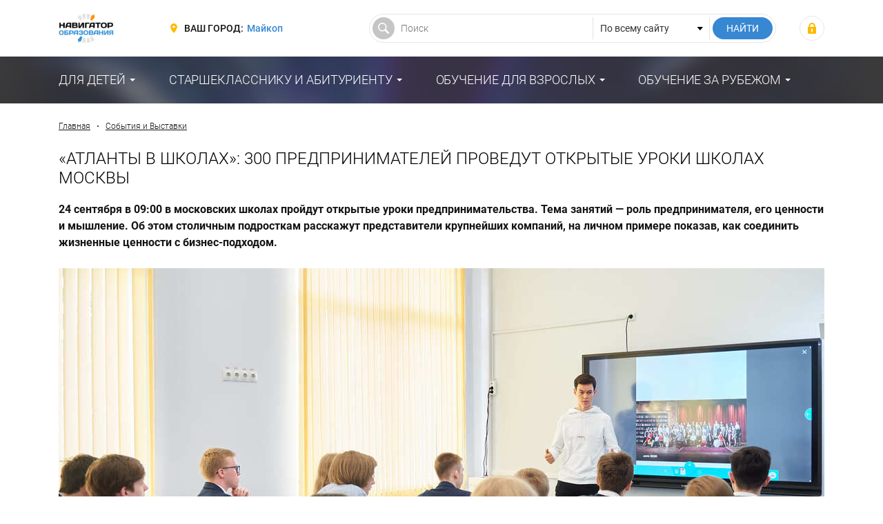

--- FILE ---
content_type: text/html; charset=UTF-8
request_url: https://maykop.fulledu.ru/events/1360_atlanty-shkolah-300-predprinimatelei-provedut.html
body_size: 10864
content:
<!DOCTYPE html>
<html prefix="og: http://ogp.me/ns#" lang="ru-RU">

<head>
    <meta charset="UTF-8">
    <meta http-equiv="X-UA-Compatible" content="IE=edge">
    <meta name="viewport" content="width=device-width, initial-scale=1">
    <meta name="csrf-param" content="_csrf-frontend">
<meta name="csrf-token" content="WfkZMgVKg1IPQiUBHZu-v3k0QOXUKOTFebbkdL8fKgUenn4Gch6yG14SVzJkttH9NUx0pLdBgfQhw4s5hitzQg==">
    <title> «Атланты в школах»: 300 предпринимателей проведут открытые уроки школах Москвы, Выставки, события и встречи – “Навигатор Образования”</title>
    <meta property="og:type" content="article">
<meta property="og:image" content="https://media.fulledu.ru/documents/covers/1k59/614c3e7953698a289c4a6d62/article614c3e794bb387.89999831.jpg">
<meta property="og:image:width" content="1110">
<meta property="og:image:height" content="624">
<meta property="twitter:card" content="summary_large_image">
<meta property="twitter:image" content="https://media.fulledu.ru/documents/covers/1k59/614c3e7953698a289c4a6d62/article614c3e794bb387.89999831.jpg">
<meta property="og:site_name" content="Навигатор Образования">
<meta property="og:locale" content="ru_RU">
<meta property="og:title" content=" «Атланты в школах»: 300 предпринимателей проведут открытые уроки школах Москвы, Выставки, события и встречи">
<meta property="og:description" content="24 сентября в 09:00 в московских школах пройдут открытые уроки предпринимательства. Тема занятий — роль предпринимателя, его ценности и мышление. Об этом столичным подросткам расскажут представители крупнейших компаний, на личном примере показав, как соединить жизненные ценности с бизнес-подходом.">
<meta property="og:url" content="https://fulledu.ru/events/1360_atlanty-shkolah-300-predprinimatelei-provedut.html">
<meta property="twitter:site" content="Навигатор Образования">
<meta property="twitter:title" content=" «Атланты в школах»: 300 предпринимателей проведут открытые уроки школах Москвы, Выставки, события и встречи">
<meta property="twitter:description" content="24 сентября в 09:00 в московских школах пройдут открытые уроки предпринимательства. Тема занятий — роль предпринимателя, его ценности и мышление. Об этом столичным подросткам расскажут представители крупнейших компаний, на личном примере показав, как соединить жизненные ценности с бизнес-подходом.">
<meta name="robots" content="noindex, nofollow">
<meta property="description" content="24 сентября в 09:00 в московских школах пройдут открытые уроки предпринимательства. Тема занятий — роль предпринимателя, его ценности и мышление. Об этом столичным подросткам расскажут представители крупнейших компаний, на личном примере показав, как соединить жизненные ценности с бизнес-подходом.">
<meta name="description" content="24 сентября в 09:00 в московских школах пройдут открытые уроки предпринимательства. Тема занятий — роль предпринимателя, его ценности и мышление. Об этом столичным подросткам расскажут представители крупнейших компаний, на личном примере показав, как соединить жизненные ценности с бизнес-подходом.">
<link href="https://media.fulledu.ru/documents/covers/1k59/614c3e7953698a289c4a6d62/article614c3e794bb387.89999831.jpg" rel="image_src">
<link href="https://fulledu.ru/events/1360_atlanty-shkolah-300-predprinimatelei-provedut.html" rel="canonical">
<link href="https://media.fulledu.ru/assets/main/a-css/fca-992db509cd704a0b2f7f4f2ae0579e85.css" rel="stylesheet">
<script>var counterParams = {"controller":"document","action":"view","system":"default","section":"events","region":"maykop"};</script>    <link href="/main/css/app.css" rel="stylesheet">

    <!-- Global site tag (gtag.js) - Google Analytics -->
    <script async src="https://www.googletagmanager.com/gtag/js?id=G-Y0Q575YNX7"></script>
    <script>
        window.dataLayer = window.dataLayer || [];
        function gtag(){dataLayer.push(arguments);}
        gtag('js', new Date());
        gtag('config', 'G-Y0Q575YNX7');
    </script>

        <!-- Yandex.RTB -->
<script>window.yaContextCb=window.yaContextCb||[]</script>
<script src="https://yandex.ru/ads/system/context.js" async></script>
    <script type="application/ld+json">{"@context":"http://schema.org","@type":"Article","headline":" «Атланты в школах»: 300 предпринимателей проведут открытые уроки школах Москвы","name":" «Атланты в школах»: 300 предпринимателей проведут открытые уроки школах Москвы","description":"24 сентября в 09:00 в московских школах пройдут открытые уроки предпринимательства. Тема занятий — роль предпринимателя, его ценности и мышление. Об этом столичным подросткам расскажут представители крупнейших компаний, на личном примере показав, как соединить жизненные ценности с бизнес-подходом.","articleSection":"","articleBody":"<p><b>24 сентября в 09:00 в московских школах пройдут открытые уроки предпринимательства. Тема занятий — роль предпринимателя, его ценности и мышление. Об этом столичным подросткам расскажут представители крупнейших компаний, на личном примере показав, как соединить жизненные ценности с бизнес-подходом.</b></p>    <div class=\"media\">\n        <figure>\n            <img src=\"https://media.fulledu.ru/documents/covers/1k59/614c3e7953698a289c4a6d62/article614c3e794bb387.89999831.jpg\" alt=\" «Атланты в школах»: 300 предпринимателей проведут открытые уроки школах Москвы\">\n            \n                    </figure>\n    </div>\n<p>Открытые уроки предпринимательства &mdash; часть годовой программы &laquo;Атланты в школах&raquo;, которая запущена по инициативе бизнес-клуба &laquo;Атланты&raquo; и поддержана Департаментом образования и науки Москвы и группой компаний &laquo;Просвещение&raquo;.&nbsp; Программа включает не только открытые уроки, но и экскурсии в компании, стажировки, мастер-классы, встречи с известными бизнесменами.</p>\n<blockquote>\n<p>&laquo;В мае у нас был первый опыт &mdash; 100 предпринимателей пришли в 100 московских школ. Обратная связь и со стороны предпринимателей, и со стороны школ показала, что это полезное и нужное начинание. Запрос у школ колоссальный - хочется показать ребятам реальный бизнес, не на картинке, а так, как есть в жизни. Через уже состоявшихся, ярких и известных предпринимателей, их опыт, истории успеха и неудач мы рассказываем о том, что такое предпринимательское мышление, с чего начать, если ты решил пойти по этому пути, и что такое быть предпринимателем, работая, например, врачом или программистом&raquo;, &mdash; рассказывает Михаил Воронин, предприниматель, основатель и старший партнер бизнес-клуба &laquo;Атланты&raquo;.</p>\n<p>&laquo;Быть предпринимателем, значит, быть ответственным человеком, приносить пользу городу, окружающим. Именно этому важно научить наших школьников. Но одно дело, когда они об этом читают в учебниках, и совсем другое, когда узнают это из первых уст &mdash; от успешных бизнесменов. А для уже состоявшихся предпринимателей общение с ребятами &mdash; уникальная возможность реализовать потребность в передаче собственного предпринимательского опыта, тем самым мотивируя подростков, вдохновляя их на занятие Своим Делом&raquo;, &mdash; подчеркнул Александр Молотков, министр Правительства Москвы, руководитель Департамента образования и науки.</p>\n</blockquote>\n<p>&laquo;Предприниматель &mdash; это не столько о роде деятельности, сколько о мышлении человека, способного предпринимать осознанные действия, требуемые для реализации своего потенциала и достижения мечты. Предоставить сегодняшнему школьнику ресурсы, навыки и знания для развития предпринимательского мышления &mdash; одна из задач современного отечественного образования. И мы с радостью поддерживаем инициативу, которая позволяет решить ее креативным, практико-ориентированным и современным способом&raquo;, &mdash; отметил Михаил Кожевников, президент ГК &laquo;Просвещение&raquo;.</p>\n<p>Если Вы предприниматель, если ваш опыт в бизнесе от 5 лет, а бизнес стабилен и успешен, присоединяйтесь к инициативе &laquo;Атланты в школах&raquo; и вдохновляйте на предпринимательство современных школьников: <a href=\"https://club.atlanty.ru/school\">https://club.atlanty.ru/school</a>.</p>\n<p>Контакты для связи: Алина Третьякова, <a href=\"mailto:pressa@atlanty.com\">pressa@atlanty.com</a>, +7-931-975-42-14</p>\n<p>О бизнес-клубе &laquo;Атланты&raquo; <br />Бизнес-клуб &laquo;Атланты&raquo; создан в 2017 г. предпринимателем Михаилом Ворониным. В 2018 г. старшим партнером бизнес-клуба стал инвестор, социальный предприниматель Рубен Варданян. Сегодня клуб объединяет уже 400 участников &mdash; это предприниматели со средним оборотом бизнеса от 60 млн руб. в год, а также топ-менеджеры крупных компаний (годовой оборот 5 млрд руб./год). Таким образом, бизнес-клуб объединяет лидеров малого и среднего бизнеса в России. <br />&nbsp;<br />&nbsp;</p>","mainEntityOfPage":"https://fulledu.ru/events/1360_atlanty-shkolah-300-predprinimatelei-provedut.html","datePublished":"2021-09-23T11:45:44+03:00","dateModified":"2021-09-23T11:45:44+03:00","author":{"@type":"Organization","name":"Навигатор Образования","logo":{"@type":"ImageObject","url":"https://fulledu.ru/main/img/logo.jpg"}},"publisher":{"@type":"Organization","name":"Навигатор Образования","logo":{"@type":"ImageObject","url":"https://fulledu.ru/main/img/logo.jpg"}},"image":"https://media.fulledu.ru/documents/covers/1k59/614c3e7953698a289c4a6d62/article614c3e794bb387.89999831.jpg"}</script>
<script type="application/ld+json">{"@context":"http://schema.org","@type":"BreadcrumbList","itemListElement":[{"@type":"ListItem","position":1,"item":{"@id":"https://maykop.fulledu.ru/events/","name":"События и Выставки"}}]}</script>
<!--    <script data-ad-client="ca-pub-7263818704035702" async src="https://pagead2.googlesyndication.com/pagead/js/adsbygoogle.js"></script>-->
</head>

<body>

<div class="wrapper" id="wrapper">
    <div class="main-wrapper">
        <header class="header">
    <noindex>
        <div class="container">
            <div class="header__inner">
                <div class="header__toggle">
                    <button class="nav-toggle">
                        <span class="nav-toggle__bar"></span>
                        <span class="nav-toggle__bar"></span>
                        <span class="nav-toggle__bar"></span>
                    </button>
                </div>

                <div class="header__logo">
                    <div class="logo">
                                                    <a href="/" class="logo__link"><img src="https://media.fulledu.ru/assets/main/img/logo_mini.jpg" alt=""></a>
                                            </div>
                </div>
                <!-- /.header__logo -->

                <div class="header__region">
                    <div class="region">
                        <div class="region__label">Ваш город:</div>
                        <div class="region__value">
                            <a href="/region/list/" class="region__link">Майкоп</a>
                        </div>
                    </div>
                </div>
                <!-- /.header__region -->

                <div class="header__search">
                    <form action="/search/" class="search-form">
                        <input type="hidden" name="searchid" value="2065814"/>
                        <input type="hidden" name="l10n" value="ru"/>
                        <input type="hidden" name="reqenc" value="utf-8"/>

                        <div class="search-form__main">
                            <input type="text" class="search-form__control" name="text" value="" placeholder="Поиск">
                        </div>

                        <div class="search-form__choose">
                            <select class="search-form__select">
                                <option value="">По всему сайту</option>
                            </select>
                        </div>

                        <div class="search-form__submit">
                            <input type="submit" value="Найти" class="search-form__btn">
                        </div>
                    </form>
                </div>
                <!-- /.header__search -->

                <div class="header__user">
                                            <div class="user-login">
                            <a class="user-login__link" href="https://fulledu.ru/user/login/" title="Войти"></a>                        </div>
                                    </div>
                <!-- /.header__user -->
            </div>
        </div>
    </noindex>
</header>
        <nav class="main-nav">
    <div class="container">
        <ul class="main-menu">
                            
                <li class="main-menu__item main-menu__item_parent">
                    <a href="#" class="main-menu__link">Для детей</a>
                    <ul class="main-menu__sub"><li class="main-menu__sub-item"><a href="/sadik/" class="main-menu__sub-link">Дошкольное образование</a></li><li class="main-menu__sub-item"><a href="/school/" class="main-menu__sub-link">Школьное образование</a></li><li class="main-menu__sub-item"><a href="/detskiy-otdyh/" class="main-menu__sub-link">Детский отдых</a></li></ul>                </li>
                            
                <li class="main-menu__item main-menu__item_parent">
                    <a href="#" class="main-menu__link">Старшекласснику и абитуриенту</a>
                    <ul class="main-menu__sub"><li class="main-menu__sub-item"><a href="/vuzi/" class="main-menu__sub-link">Высшее образование</a></li><li class="main-menu__sub-item"><a href="/kolledj/" class="main-menu__sub-link">Средне-специальное образование</a></li><li class="main-menu__sub-item"><a href="/professii.html" class="main-menu__sub-link">Профессии</a></li></ul>                </li>
                            
                <li class="main-menu__item main-menu__item_parent">
                    <a href="#" class="main-menu__link">Обучение для взрослых</a>
                    <ul class="main-menu__sub"><li class="main-menu__sub-item"><a href="/mba/" class="main-menu__sub-link">Доп. образование</a></li></ul>                </li>
                            
                <li class="main-menu__item main-menu__item_parent">
                    <a href="#" class="main-menu__link">Обучение за рубежом</a>
                    <ul class="main-menu__sub"><li class="main-menu__sub-item"><a href="https://maykop.fulledu.ru/zarubej/" class="main-menu__sub-link">Обучение за рубежом</a></li><li class="main-menu__sub-item"><a href="/strany.html" class="main-menu__sub-link">Страны</a></li></ul>                </li>
                    </ul>
    </div>
</nav>

        <div class="content-wrap">
            <div class="container">
<!--                -->                
    
    <!-- Yandex.RTB R-A-91330-24 -->
    <div id="yandex_rtb_R-A-91330-24"></div>
    <script>window.yaContextCb.push(()=>{
            Ya.Context.AdvManager.render({
                renderTo: 'yandex_rtb_R-A-91330-24',
                blockId: 'R-A-91330-24'
            })
        })</script>

                                    <div class="breadcrumbs">
                        <a href="/" class="breadcrumbs__link">Главная</a>
                        <span class="breadcrumbs__sep"></span>

                        <a href="/events/" class="breadcrumbs__link">События и Выставки</a>                    </div>
                    <!-- /.breadcrumbs -->
                
                                <h1 class="heading"> «Атланты в школах»: 300 предпринимателей проведут открытые уроки школах Москвы</h1>

<span data-nosnippet>
</span>    
<article class="article">
            <p><strong>24 сентября в 09:00 в московских школах пройдут открытые уроки предпринимательства. Тема занятий — роль предпринимателя, его ценности и мышление. Об этом столичным подросткам расскажут представители крупнейших компаний, на личном примере показав, как соединить жизненные ценности с бизнес-подходом.</strong></p>
    
                <div class="media">
        <figure>
            <img src="https://media.fulledu.ru/documents/covers/1k59/614c3e7953698a289c4a6d62/article614c3e794bb387.89999831.jpg" alt=" «Атланты в школах»: 300 предпринимателей проведут открытые уроки школах Москвы">
            
                    </figure>
    </div>
    
    
    
    <!-- Yandex.RTB R-A-91330-24 -->
    <div id="yandex_rtb_R-A-91330-24"></div>
    <script>window.yaContextCb.push(()=>{
            Ya.Context.AdvManager.render({
                renderTo: 'yandex_rtb_R-A-91330-24',
                blockId: 'R-A-91330-24'
            })
        })</script>

        <!-- /21706964907/after-main-image-->
<!--    <div id='div-gpt-ad-1528468590665-0' style="text-align: center;">-->
<!--        <script>-->
<!--            googletag.cmd.push(function() { googletag.display('div-gpt-ad-1528468590665-0'); });-->
<!--        </script>-->
<!--    </div>-->
<!--    <p><a href="https://opros.sia.center"><img src="/advert/opros-sia.png"" /></a></p>-->

    <p>Открытые уроки предпринимательства &mdash; часть годовой программы &laquo;Атланты в школах&raquo;, которая запущена по инициативе бизнес-клуба &laquo;Атланты&raquo; и поддержана Департаментом образования и науки Москвы и группой компаний &laquo;Просвещение&raquo;.&nbsp; Программа включает не только открытые уроки, но и экскурсии в компании, стажировки, мастер-классы, встречи с известными бизнесменами.</p>
<blockquote>
<p>&laquo;В мае у нас был первый опыт &mdash; 100 предпринимателей пришли в 100 московских школ. Обратная связь и со стороны предпринимателей, и со стороны школ показала, что это полезное и нужное начинание. Запрос у школ колоссальный - хочется показать ребятам реальный бизнес, не на картинке, а так, как есть в жизни. Через уже состоявшихся, ярких и известных предпринимателей, их опыт, истории успеха и неудач мы рассказываем о том, что такое предпринимательское мышление, с чего начать, если ты решил пойти по этому пути, и что такое быть предпринимателем, работая, например, врачом или программистом&raquo;, &mdash; рассказывает Михаил Воронин, предприниматель, основатель и старший партнер бизнес-клуба &laquo;Атланты&raquo;.</p>
<p>&laquo;Быть предпринимателем, значит, быть ответственным человеком, приносить пользу городу, окружающим. Именно этому важно научить наших школьников. Но одно дело, когда они об этом читают в учебниках, и совсем другое, когда узнают это из первых уст &mdash; от успешных бизнесменов. А для уже состоявшихся предпринимателей общение с ребятами &mdash; уникальная возможность реализовать потребность в передаче собственного предпринимательского опыта, тем самым мотивируя подростков, вдохновляя их на занятие Своим Делом&raquo;, &mdash; подчеркнул Александр Молотков, министр Правительства Москвы, руководитель Департамента образования и науки.</p>
</blockquote>
<p>&laquo;Предприниматель &mdash; это не столько о роде деятельности, сколько о мышлении человека, способного предпринимать осознанные действия, требуемые для реализации своего потенциала и достижения мечты. Предоставить сегодняшнему школьнику ресурсы, навыки и знания для развития предпринимательского мышления &mdash; одна из задач современного отечественного образования. И мы с радостью поддерживаем инициативу, которая позволяет решить ее креативным, практико-ориентированным и современным способом&raquo;, &mdash; отметил Михаил Кожевников, президент ГК &laquo;Просвещение&raquo;.</p>
<p>Если Вы предприниматель, если ваш опыт в бизнесе от 5 лет, а бизнес стабилен и успешен, присоединяйтесь к инициативе &laquo;Атланты в школах&raquo; и вдохновляйте на предпринимательство современных школьников: <a href="https://club.atlanty.ru/school">https://club.atlanty.ru/school</a>.</p>
<p>Контакты для связи: Алина Третьякова, <a href="mailto:pressa@atlanty.com">pressa@atlanty.com</a>, +7-931-975-42-14</p>
<p>О бизнес-клубе &laquo;Атланты&raquo; <br />Бизнес-клуб &laquo;Атланты&raquo; создан в 2017 г. предпринимателем Михаилом Ворониным. В 2018 г. старшим партнером бизнес-клуба стал инвестор, социальный предприниматель Рубен Варданян. Сегодня клуб объединяет уже 400 участников &mdash; это предприниматели со средним оборотом бизнеса от 60 млн руб. в год, а также топ-менеджеры крупных компаний (годовой оборот 5 млрд руб./год). Таким образом, бизнес-клуб объединяет лидеров малого и среднего бизнеса в России. <br />&nbsp;<br />&nbsp;</p>
    
    
    <noindex>
        <div class="telegram">
            <div class="telegram__inner">Подписывайтесь <a href="https://t.me/fulledu" target="_blank" rel="nofollow" class="telegram__link">на наш Telegram</a>, чтобы быть в курсе важных новостей в сфере образования.</div>
        </div>
    </noindex>

</article>

    

<div class="article-action">
<!--    <div class="article-action__item">-->
<!--        <div class="vote">-->
<!--            <div class="vote__head">Материал полезен?</div>-->
<!--            <div class="vote__body">-->
<!--                <div class="vote__item">-->
<!--                    <button class="vote__btn vote__btn_like" data-type="document" data-id="--><!--" data-action="like">-->
<!--                        <span class="vote__btn-inner">Да</span>-->
<!--                        <span class="vote__btn-count">--><!--</span>-->
<!--                    </button>-->
<!--                </div>-->
<!---->
<!--                <div class="vote__item">-->
<!--                    <button class="vote__btn vote__btn_dislike" data-type="document" data-id="--><!--" data-action="dislike">-->
<!--                        <span class="vote__btn-inner">Нет</span>-->
<!--                        <span class="vote__btn-count">--><!--</span>-->
<!--                    </button>-->
<!--                </div>-->
<!--            </div>-->
<!--        </div>-->
<!--    </div>-->

    <div class="article-action__item">
        <div class="share">
            <div class="share__head">Поделитесь новостью</div>
            <div class="share__body">
                <script src="//yastatic.net/es5-shims/0.0.2/es5-shims.min.js"></script>
                <script src="//yastatic.net/share2/share.js"></script>
                <div class="ya-share2" data-services="telegram,whatsapp,vkontakte,,odnoklassniki,facebook" data-counter=""></div>
            </div>
        </div>
        <!-- /.share -->
    </div>
</div>
<!-- /.article-action -->

    <!-- Yandex.RTB R-A-91330-28 -->
<div id="yandex_rtb_R-A-91330-28"></div>
<script>
    window.yaContextCb.push(() => {
        Ya.Context.AdvManager.render({
            "blockId": "R-A-91330-28",
            "renderTo": "yandex_rtb_R-A-91330-28",
            "type": "feed",
            "feedCardCount": 6
        })
    })
</script>    <!--    <!-- /21706964907/dwnHorizontBlock -->
<!--    <div id='div-gpt-ad-1528459288325-0' style="text-align: center;">-->
<!--        <script>-->
<!--            googletag.cmd.push(function() { googletag.display('div-gpt-ad-1528459288325-0'); });-->
<!--        </script>-->
<!--    </div>-->
<!--    <br>-->

<div class="post-section">
    <div class="post-section__head">
        <div class="heading">Новости образования</div>
    </div>

    <div class="post-section__body">
            <div class="post-list">
        <div class="post-item">
    <div class="post-item__inner">
        <div class="post-item__img">
            <a href="/news/7532_vvedenii-rossiiskih-shkolah-ocenok-povedenie.html">
                                    <img src="https://media.fulledu.ru/documents/covers/1ka1/696e04b0799010f82f0d56e2/thumbnail696e04b06ee0a3.61809234.jpg" alt="Урок по географии в российской школе">                            </a>
        </div>

                    <a href="/news/7532_vvedenii-rossiiskih-shkolah-ocenok-povedenie.html" class="post-item__desc">
                <div class="post-item__desc-inner">Министерство просвещения РФ подготовило проект приказа, согласно которому все российские школы смогут вводить оценки за поведение. А в едином учебнике..</div>
            </a>
            </div>

    <div class="post-item__title">
        <a class="post-item__title-link" href="/news/7532_vvedenii-rossiiskih-shkolah-ocenok-povedenie.html">О введении в российских школах оценок за поведение и изменениях в содержании школьных учебников по географии</a>    </div>

    <div class="post-item__data">
        <div class="data">
                            <div class="data__item data__item_date">19 янв. 2026 г.</div>
            
            <div class="data__item data__item_comment">1</div>

                            <div class="data__item data__item_view">90</div>
                    </div>
        <!-- /.data -->
    </div>
</div>
<!-- /.post-item -->

<div class="post-item">
    <div class="post-item__inner">
        <div class="post-item__img">
            <a href="/news/7531_povyshenii-zarplaty-shkolnym-uchitelyam-vvedenii.html">
                                    <img src="https://media.fulledu.ru/documents/covers/1ka1/696a2e4e070017eb1404e262/thumbnail696a2e4f0c0f30.56150907.jpg" alt="Экзамен в российской школе">                            </a>
        </div>

                    <a href="/news/7531_povyshenii-zarplaty-shkolnym-uchitelyam-vvedenii.html" class="post-item__desc">
                <div class="post-item__desc-inner">В Государственной Думе РФ предложили в несколько раз повысить зарплату школьным учителям, а в ОП РФ выступили с предложением ввести в вузах ЕГЭ по обя..</div>
            </a>
            </div>

    <div class="post-item__title">
        <a class="post-item__title-link" href="/news/7531_povyshenii-zarplaty-shkolnym-uchitelyam-vvedenii.html">О повышении зарплаты школьным учителям и введении в вузах ЕГЭ по обязательным предметам для бакалавров</a>    </div>

    <div class="post-item__data">
        <div class="data">
                            <div class="data__item data__item_date">16 янв. 2026 г.</div>
            
            <div class="data__item data__item_comment">2</div>

                            <div class="data__item data__item_view">755</div>
                    </div>
        <!-- /.data -->
    </div>
</div>
<!-- /.post-item -->

<div class="post-item">
    <div class="post-item__inner">
        <div class="post-item__img">
            <a href="/news/7530_korrektirovke-poryadka-priyoma-vuzy-preobrazovanii.html">
                                    <img src="https://media.fulledu.ru/documents/covers/1ka1/6968e8356081f9118500a9a2/thumbnail6968e835d77ff7.21401699.jpg" alt="Урок в старших классах российской школы">                            </a>
        </div>

                    <a href="/news/7530_korrektirovke-poryadka-priyoma-vuzy-preobrazovanii.html" class="post-item__desc">
                <div class="post-item__desc-inner">Министерство науки и высшего образования скорректировало порядок приёма в вузы, в Государственной Думе РФ предложили преобразовать должность классного..</div>
            </a>
            </div>

    <div class="post-item__title">
        <a class="post-item__title-link" href="/news/7530_korrektirovke-poryadka-priyoma-vuzy-preobrazovanii.html">О корректировке порядка приёма в вузы, преобразовании должности классного руководителя и создании комиссии по защите прав педагогов </a>    </div>

    <div class="post-item__data">
        <div class="data">
                            <div class="data__item data__item_date">15 янв. 2026 г.</div>
            
            <div class="data__item data__item_comment">0</div>

                            <div class="data__item data__item_view">2393</div>
                    </div>
        <!-- /.data -->
    </div>
</div>
<!-- /.post-item -->
    </div>
    </div>
</div>
<!-- /.post-section -->
        <div class="entity-content" id="comments">
        <div class="entity-content__head">
            <div class="heading entity-content__title">Комментарии</div>
        </div>

        <div class="entity-content__body">
            <div id="documents-comments" data-pjax-container="" data-pjax-timeout="5000" data-pjax-scrollto>
            <div id="w0" class="review-list"><div class="review-item" data-key="62c3fb1d7c92b93542433092"><div class="review-item__inner" id="comment62c3fb1d7c92b93542433092">
    <div class="review-item__img">
        <img src="/main/img/svg/ico-user-avatar.svg" width="32" alt="">
    </div>

    <div class="review-item__main">
        <div class="review-item__head">
            <div class="review-item__name">
                                    <span class="review-item__name-link">Полина</span>
                            </div>

                        <div class="review-item__role review-item__role_guest">Гость</div>
            <div class="review-item__date">5 июл. 2022 г., 11:49</div>
        </div>

        <div class="review-item__body">
            <p>Полезное мероприятие</p>
        </div>
    </div>
</div>
<!-- /.review-item__inner -->

</div></div>            <!-- /.review-list -->

            </div>        </div>
    </div>
    <!-- /.entity-content -->

<div class="comment-form">
    <div class="comment-form__head">Оставить свой комментарий</div>

    <form id="comment-form" action="/document/add-comment/" method="post">
<input type="hidden" name="_csrf-frontend" value="WfkZMgVKg1IPQiUBHZu-v3k0QOXUKOTFebbkdL8fKgUenn4Gch6yG14SVzJkttH9NUx0pLdBgfQhw4s5hitzQg==">
    <div class="comment-form__body">
        <div style="display: none">
            <div class="form-group field-documentreview-documentid required">

<input type="hidden" id="documentreview-documentid" class="form-control" name="DocumentReview[documentId]" value="614c3e10ce282533d05c71f2">

<p class="help-block help-block-error"></p>
</div>        </div>

                    <div class="comment-form__main">
                <div class="form-group field-documentreview-created_by_name">
<label class="control-label" for="documentreview-created_by_name">Ваше имя</label>
<input type="text" id="documentreview-created_by_name" class="form-control" name="DocumentReview[created_by_name]">

<p class="help-block help-block-error"></p>
</div>                <div class="form-group field-documentreview-created_by_email">
<label class="control-label" for="documentreview-created_by_email">E-mail</label>
<input type="text" id="documentreview-created_by_email" class="form-control" name="DocumentReview[created_by_email]">

<p class="help-block help-block-error"></p>
</div>            </div>
        
        <div class="comment-form__add">
            <div class="form-group field-documentreview-text required">
<label class="control-label" for="documentreview-text">Текст</label>
<textarea id="documentreview-text" class="form-control form-control_textarea" name="DocumentReview[text]" aria-required="true"></textarea>

<p class="help-block help-block-error"></p>
</div>
            <div class="comment-form__agree">
                <div class="comment-form__agree-item">
                    <div class="form-group field-documentreview-i_agree_rules required">
<div class="checkbox">
<label class="form-check" for="documentreview-i_agree_rules">
<input type="hidden" name="DocumentReview[i_agree_rules]" value="0"><input type="checkbox" id="documentreview-i_agree_rules" class="form-check__control" name="DocumentReview[i_agree_rules]" value="1" aria-required="true">
<span class="form-check__label">Я соглашаюсь с <a href="/pravila-kommentirovaniya.html" target="_blank">правилами комментирования</a> и обязуюсь их соблюдать.</span>
</label>
<p class="help-block help-block-error"></p>

</div>
</div>                </div>
            </div>
        </div>
    </div>

            <div class="comment-form__foot">
            <div class="comment-form__reCaptcha">
                <div class="form-group field-documentreview-recaptcha">

<input type="hidden" id="documentreview-recaptcha" class="form-control" name="DocumentReview[reCaptcha]"><div id="documentreview-recaptcha-recaptcha-comment-form" class="g-recaptcha" data-sitekey="6LeF5FEUAAAAAJzP1Mrm6nma2SiMSACrXTDkuQh5" data-input-id="documentreview-recaptcha" data-form-id="comment-form"></div>

<p class="help-block help-block-error"></p>
</div>            </div>
        </div>
    
    <div class="comment-form__foot">
        <div class="comment-form__submit">
            <input type="submit" value="Отправить" class="btn btn_primary">
        </div>
    </div>

    </form></div>
<!-- /.comment-form -->
            </div>
        </div>
    </div>

    <noindex>
    <!--LiveInternet counter-->
    <script type="text/javascript">
        new Image().src = "//counter.yadro.ru/hit;FULLEDU?r"+
            escape(document.referrer)+((typeof(screen)=="undefined")?"":
                ";s"+screen.width+"*"+screen.height+"*"+(screen.colorDepth?
                screen.colorDepth:screen.pixelDepth))+";u"+escape(document.URL)+
            ";h"+escape(document.title.substring(0,150))+
            ";"+Math.random();</script>
    <!--/LiveInternet-->

    <!-- Yandex.Metrika informer -->
    <!-- <a href="https://metrika.yandex.ru/stat/?id=20951263&amp;from=informer"
       target="_blank" rel="nofollow"><img src="https://informer.yandex.ru/informer/20951263/3_1_FFFFFFFF_EFEFEFFF_0_pageviews"
                                           style="width:88px; height:31px; border:0;" alt="Яндекс.Метрика" title="Яндекс.Метрика: данные за сегодня (просмотры, визиты и уникальные посетители)" class="ym-advanced-informer" data-cid="20951263" data-lang="ru" /></a> -->
    <!-- /Yandex.Metrika informer -->

    <!-- Yandex.Metrika counter -->
        <script type="text/javascript" >
        (function(m,e,t,r,i,k,a){m[i]=m[i]||function(){(m[i].a=m[i].a||[]).push(arguments)};
            m[i].l=1*new Date();k=e.createElement(t),a=e.getElementsByTagName(t)[0],k.async=1,k.src=r,a.parentNode.insertBefore(k,a)})
        (window, document, "script", "https://mc.yandex.ru/metrika/tag.js", "ym");

        ym(20951263, "init", {
            clickmap:true,
            trackLinks:true,
            accurateTrackBounce:true,
            webvisor:true
        });
    </script>
    <noscript><div><img src="https://mc.yandex.ru/watch/20951263" style="position:absolute; left:-9999px;" alt="" /></div></noscript>
    <!-- /Yandex.Metrika counter -->

    <!-- Rating Mail.ru counter -->
    <script type="text/javascript">
        var _tmr = window._tmr || (window._tmr = []);
        _tmr.push({id: "3159511", type: "pageView", start: (new Date()).getTime()});
        (function (d, w, id) {
            if (d.getElementById(id)) return;
            var ts = d.createElement("script"); ts.type = "text/javascript"; ts.async = true; ts.id = id;
            ts.src = "https://top-fwz1.mail.ru/js/code.js";
            var f = function () {var s = d.getElementsByTagName("script")[0]; s.parentNode.insertBefore(ts, s);};
            if (w.opera == "[object Opera]") { d.addEventListener("DOMContentLoaded", f, false); } else { f(); }
        })(document, window, "topmailru-code");
    </script><noscript><div>
            <img src="https://top-fwz1.mail.ru/counter?id=3159511;js=na" style="border:0;position:absolute;left:-9999px;" alt="Top.Mail.Ru" />
        </div></noscript>
    <!-- //Rating Mail.ru counter -->
</noindex>
    <footer class="footer">
    <noindex>
        <div class="container">
            <div class="footer__inner">
                <div class="footer__copywrite">
                    <div class="copywrite">
                        <div class="copywrite__inner">© Сетевое издание «Навигатор образования», 2008-2026, 16+</div>
                        <div class="copywrite__dist">Свидетельство о регистрации ЭЛ № ФС 77-53923 от 26.04.2013.</div>
                    </div>
                </div>
                <!-- /.footer__copywrite -->

                <div class="footer__contact">
                    <div class="footer-contact">
                        <div class="footer-contact__action">
                            <a href="/razmeschenie-reklamy.html" class="footer-contact__link" rel="nofollow">Реклама</a>
                        </div>
                        <div class="footer-contact__action">
                            <a href="mailto:admin@fulledu.ru" class="footer-contact__link" target="_blank" rel="nofollow">Написать нам</a>
                        </div>
                    </div>
                    <!-- /.footer-contact -->
                </div>
                <!-- /.footer__contact -->

                <div class="footer__social">
                    <div class="footer-social">
                        <a href="https://vk.com/fulledu" class="footer-social__btn footer-social__btn_vk" target="_blank" rel="nofollow"></a>
                        <a href="https://www.facebook.com/fulleduru/" class="footer-social__btn footer-social__btn_fb" target="_blank" rel="nofollow"></a>
                        <a href="https://ok.ru/fulledu" class="footer-social__btn footer-social__btn_ok" target="_blank" rel="nofollow"></a>
                        <a href="https://twitter.com/fulleduru" class="footer-social__btn footer-social__btn_tw" target="_blank" rel="nofollow"></a>
                    </div>
                    <!-- /.footer-social -->
                </div>
                <!-- /.footer__social -->
            </div>
        </div>
    </noindex>
</footer>
</div>

<!-- меню для mobile разрешения -->
<div class="mobile-panel" id="mobile-nav">
    <div class="mobile-panel__region">
        <div class="region region_mobile">
            <div class="region__label">Ваш город:</div>
            <div class="region__value">
                <a href="/region/list/" class="region__link">Майкоп</a>
            </div>
        </div>
    </div>

    <nav class="mobile-panel__nav">
        <ul class="mobile-menu">
                        <li class="mobile-menu__item">
                <a href="#" class="mobile-menu__link">Для детей</a>

                                <ul class="mobile-menu__sub">
                                            <li class="mobile-menu__sub-item">
                            <a href="/sadik/" class="mobile-menu__sub-link">Дошкольное образование</a>
                        </li>
                                            <li class="mobile-menu__sub-item">
                            <a href="/school/" class="mobile-menu__sub-link">Школьное образование</a>
                        </li>
                                            <li class="mobile-menu__sub-item">
                            <a href="/detskiy-otdyh/" class="mobile-menu__sub-link">Детский отдых</a>
                        </li>
                                    </ul>
                            </li>
                        <li class="mobile-menu__item">
                <a href="#" class="mobile-menu__link">Старшекласснику и абитуриенту</a>

                                <ul class="mobile-menu__sub">
                                            <li class="mobile-menu__sub-item">
                            <a href="/vuzi/" class="mobile-menu__sub-link">Высшее образование</a>
                        </li>
                                            <li class="mobile-menu__sub-item">
                            <a href="/kolledj/" class="mobile-menu__sub-link">Средне-специальное образование</a>
                        </li>
                                            <li class="mobile-menu__sub-item">
                            <a href="/professii.html" class="mobile-menu__sub-link">Профессии</a>
                        </li>
                                    </ul>
                            </li>
                        <li class="mobile-menu__item">
                <a href="#" class="mobile-menu__link">Обучение для взрослых</a>

                                <ul class="mobile-menu__sub">
                                            <li class="mobile-menu__sub-item">
                            <a href="/mba/" class="mobile-menu__sub-link">Доп. образование</a>
                        </li>
                                    </ul>
                            </li>
                        <li class="mobile-menu__item">
                <a href="#" class="mobile-menu__link">Обучение за рубежом</a>

                                <ul class="mobile-menu__sub">
                                            <li class="mobile-menu__sub-item">
                            <a href="https://maykop.fulledu.ru/zarubej/" class="mobile-menu__sub-link">Обучение за рубежом</a>
                        </li>
                                            <li class="mobile-menu__sub-item">
                            <a href="/strany.html" class="mobile-menu__sub-link">Страны</a>
                        </li>
                                    </ul>
                            </li>
                    </ul>
    </nav>
</div>
<!-- /.mobile-panel -->

<script src="//www.google.com/recaptcha/api.js?hl=ru&amp;render=explicit&amp;onload=recaptchaOnloadCallback" async defer></script>
<script src="https://media.fulledu.ru/assets/main/a-js/fca-f3e19dd5b571d290f14b72a71bd617a2.js"></script>
<script>function recaptchaOnloadCallback() {
    "use strict";
    jQuery(".g-recaptcha").each(function () {
        const reCaptcha = jQuery(this);
        if (reCaptcha.data("recaptcha-client-id") === undefined) {
            const recaptchaClientId = grecaptcha.render(reCaptcha.attr("id"), {
                "callback": function (response) {
                    if (reCaptcha.data("form-id") !== "") {
                        jQuery("#" + reCaptcha.data("input-id"), "#" + reCaptcha.data("form-id")).val(response)
                            .trigger("change");
                    } else {
                        jQuery("#" + reCaptcha.data("input-id")).val(response).trigger("change");
                    }

                    if (reCaptcha.attr("data-callback")) {
                        eval("(" + reCaptcha.attr("data-callback") + ")(response)");
                    }
                },
                "expired-callback": function () {
                    if (reCaptcha.data("form-id") !== "") {
                        jQuery("#" + reCaptcha.data("input-id"), "#" + reCaptcha.data("form-id")).val("");
                    } else {
                        jQuery("#" + reCaptcha.data("input-id")).val("");
                    }

                    if (reCaptcha.attr("data-expired-callback")) {
                        eval("(" + reCaptcha.attr("data-expired-callback") + ")()");
                    }
                },
            });
            reCaptcha.data("recaptcha-client-id", recaptchaClientId);
        }
    });
}</script>
<script>jQuery(function ($) {
jQuery(document).pjax("#documents-comments a", {"push":false,"replace":false,"timeout":5000,"scrollTo":true,"container":"#documents-comments"});
jQuery(document).off("submit", "#documents-comments form[data-pjax]").on("submit", "#documents-comments form[data-pjax]", function (event) {jQuery.pjax.submit(event, {"push":false,"replace":false,"timeout":5000,"scrollTo":true,"container":"#documents-comments"});});
jQuery('#comment-form').yiiActiveForm([{"id":"documentreview-documentid","name":"documentId","container":".field-documentreview-documentid","input":"#documentreview-documentid","error":".help-block.help-block-error","enableAjaxValidation":true},{"id":"documentreview-created_by_name","name":"created_by_name","container":".field-documentreview-created_by_name","input":"#documentreview-created_by_name","error":".help-block.help-block-error","enableAjaxValidation":true},{"id":"documentreview-created_by_email","name":"created_by_email","container":".field-documentreview-created_by_email","input":"#documentreview-created_by_email","error":".help-block.help-block-error","enableAjaxValidation":true},{"id":"documentreview-text","name":"text","container":".field-documentreview-text","input":"#documentreview-text","error":".help-block.help-block-error","enableAjaxValidation":true},{"id":"documentreview-i_agree_rules","name":"i_agree_rules","container":".field-documentreview-i_agree_rules","input":"#documentreview-i_agree_rules","error":".help-block.help-block-error","enableAjaxValidation":true},{"id":"documentreview-recaptcha","name":"reCaptcha","container":".field-documentreview-recaptcha","input":"#documentreview-recaptcha","error":".help-block.help-block-error","enableAjaxValidation":true}], []);
});</script>
<script>jQuery(window).on('load', function () {
ym(20951263, 'reachGoal', 'trackedViewBanner_topYandex-1110x94');
gtag('event', 'trackedViewBanner_topYandex-1110x94');
});</script></body>
</html>


--- FILE ---
content_type: text/html; charset=utf-8
request_url: https://www.google.com/recaptcha/api2/anchor?ar=1&k=6LeF5FEUAAAAAJzP1Mrm6nma2SiMSACrXTDkuQh5&co=aHR0cHM6Ly9tYXlrb3AuZnVsbGVkdS5ydTo0NDM.&hl=ru&v=PoyoqOPhxBO7pBk68S4YbpHZ&size=normal&anchor-ms=20000&execute-ms=30000&cb=v2dv2koae6rw
body_size: 49545
content:
<!DOCTYPE HTML><html dir="ltr" lang="ru"><head><meta http-equiv="Content-Type" content="text/html; charset=UTF-8">
<meta http-equiv="X-UA-Compatible" content="IE=edge">
<title>reCAPTCHA</title>
<style type="text/css">
/* cyrillic-ext */
@font-face {
  font-family: 'Roboto';
  font-style: normal;
  font-weight: 400;
  font-stretch: 100%;
  src: url(//fonts.gstatic.com/s/roboto/v48/KFO7CnqEu92Fr1ME7kSn66aGLdTylUAMa3GUBHMdazTgWw.woff2) format('woff2');
  unicode-range: U+0460-052F, U+1C80-1C8A, U+20B4, U+2DE0-2DFF, U+A640-A69F, U+FE2E-FE2F;
}
/* cyrillic */
@font-face {
  font-family: 'Roboto';
  font-style: normal;
  font-weight: 400;
  font-stretch: 100%;
  src: url(//fonts.gstatic.com/s/roboto/v48/KFO7CnqEu92Fr1ME7kSn66aGLdTylUAMa3iUBHMdazTgWw.woff2) format('woff2');
  unicode-range: U+0301, U+0400-045F, U+0490-0491, U+04B0-04B1, U+2116;
}
/* greek-ext */
@font-face {
  font-family: 'Roboto';
  font-style: normal;
  font-weight: 400;
  font-stretch: 100%;
  src: url(//fonts.gstatic.com/s/roboto/v48/KFO7CnqEu92Fr1ME7kSn66aGLdTylUAMa3CUBHMdazTgWw.woff2) format('woff2');
  unicode-range: U+1F00-1FFF;
}
/* greek */
@font-face {
  font-family: 'Roboto';
  font-style: normal;
  font-weight: 400;
  font-stretch: 100%;
  src: url(//fonts.gstatic.com/s/roboto/v48/KFO7CnqEu92Fr1ME7kSn66aGLdTylUAMa3-UBHMdazTgWw.woff2) format('woff2');
  unicode-range: U+0370-0377, U+037A-037F, U+0384-038A, U+038C, U+038E-03A1, U+03A3-03FF;
}
/* math */
@font-face {
  font-family: 'Roboto';
  font-style: normal;
  font-weight: 400;
  font-stretch: 100%;
  src: url(//fonts.gstatic.com/s/roboto/v48/KFO7CnqEu92Fr1ME7kSn66aGLdTylUAMawCUBHMdazTgWw.woff2) format('woff2');
  unicode-range: U+0302-0303, U+0305, U+0307-0308, U+0310, U+0312, U+0315, U+031A, U+0326-0327, U+032C, U+032F-0330, U+0332-0333, U+0338, U+033A, U+0346, U+034D, U+0391-03A1, U+03A3-03A9, U+03B1-03C9, U+03D1, U+03D5-03D6, U+03F0-03F1, U+03F4-03F5, U+2016-2017, U+2034-2038, U+203C, U+2040, U+2043, U+2047, U+2050, U+2057, U+205F, U+2070-2071, U+2074-208E, U+2090-209C, U+20D0-20DC, U+20E1, U+20E5-20EF, U+2100-2112, U+2114-2115, U+2117-2121, U+2123-214F, U+2190, U+2192, U+2194-21AE, U+21B0-21E5, U+21F1-21F2, U+21F4-2211, U+2213-2214, U+2216-22FF, U+2308-230B, U+2310, U+2319, U+231C-2321, U+2336-237A, U+237C, U+2395, U+239B-23B7, U+23D0, U+23DC-23E1, U+2474-2475, U+25AF, U+25B3, U+25B7, U+25BD, U+25C1, U+25CA, U+25CC, U+25FB, U+266D-266F, U+27C0-27FF, U+2900-2AFF, U+2B0E-2B11, U+2B30-2B4C, U+2BFE, U+3030, U+FF5B, U+FF5D, U+1D400-1D7FF, U+1EE00-1EEFF;
}
/* symbols */
@font-face {
  font-family: 'Roboto';
  font-style: normal;
  font-weight: 400;
  font-stretch: 100%;
  src: url(//fonts.gstatic.com/s/roboto/v48/KFO7CnqEu92Fr1ME7kSn66aGLdTylUAMaxKUBHMdazTgWw.woff2) format('woff2');
  unicode-range: U+0001-000C, U+000E-001F, U+007F-009F, U+20DD-20E0, U+20E2-20E4, U+2150-218F, U+2190, U+2192, U+2194-2199, U+21AF, U+21E6-21F0, U+21F3, U+2218-2219, U+2299, U+22C4-22C6, U+2300-243F, U+2440-244A, U+2460-24FF, U+25A0-27BF, U+2800-28FF, U+2921-2922, U+2981, U+29BF, U+29EB, U+2B00-2BFF, U+4DC0-4DFF, U+FFF9-FFFB, U+10140-1018E, U+10190-1019C, U+101A0, U+101D0-101FD, U+102E0-102FB, U+10E60-10E7E, U+1D2C0-1D2D3, U+1D2E0-1D37F, U+1F000-1F0FF, U+1F100-1F1AD, U+1F1E6-1F1FF, U+1F30D-1F30F, U+1F315, U+1F31C, U+1F31E, U+1F320-1F32C, U+1F336, U+1F378, U+1F37D, U+1F382, U+1F393-1F39F, U+1F3A7-1F3A8, U+1F3AC-1F3AF, U+1F3C2, U+1F3C4-1F3C6, U+1F3CA-1F3CE, U+1F3D4-1F3E0, U+1F3ED, U+1F3F1-1F3F3, U+1F3F5-1F3F7, U+1F408, U+1F415, U+1F41F, U+1F426, U+1F43F, U+1F441-1F442, U+1F444, U+1F446-1F449, U+1F44C-1F44E, U+1F453, U+1F46A, U+1F47D, U+1F4A3, U+1F4B0, U+1F4B3, U+1F4B9, U+1F4BB, U+1F4BF, U+1F4C8-1F4CB, U+1F4D6, U+1F4DA, U+1F4DF, U+1F4E3-1F4E6, U+1F4EA-1F4ED, U+1F4F7, U+1F4F9-1F4FB, U+1F4FD-1F4FE, U+1F503, U+1F507-1F50B, U+1F50D, U+1F512-1F513, U+1F53E-1F54A, U+1F54F-1F5FA, U+1F610, U+1F650-1F67F, U+1F687, U+1F68D, U+1F691, U+1F694, U+1F698, U+1F6AD, U+1F6B2, U+1F6B9-1F6BA, U+1F6BC, U+1F6C6-1F6CF, U+1F6D3-1F6D7, U+1F6E0-1F6EA, U+1F6F0-1F6F3, U+1F6F7-1F6FC, U+1F700-1F7FF, U+1F800-1F80B, U+1F810-1F847, U+1F850-1F859, U+1F860-1F887, U+1F890-1F8AD, U+1F8B0-1F8BB, U+1F8C0-1F8C1, U+1F900-1F90B, U+1F93B, U+1F946, U+1F984, U+1F996, U+1F9E9, U+1FA00-1FA6F, U+1FA70-1FA7C, U+1FA80-1FA89, U+1FA8F-1FAC6, U+1FACE-1FADC, U+1FADF-1FAE9, U+1FAF0-1FAF8, U+1FB00-1FBFF;
}
/* vietnamese */
@font-face {
  font-family: 'Roboto';
  font-style: normal;
  font-weight: 400;
  font-stretch: 100%;
  src: url(//fonts.gstatic.com/s/roboto/v48/KFO7CnqEu92Fr1ME7kSn66aGLdTylUAMa3OUBHMdazTgWw.woff2) format('woff2');
  unicode-range: U+0102-0103, U+0110-0111, U+0128-0129, U+0168-0169, U+01A0-01A1, U+01AF-01B0, U+0300-0301, U+0303-0304, U+0308-0309, U+0323, U+0329, U+1EA0-1EF9, U+20AB;
}
/* latin-ext */
@font-face {
  font-family: 'Roboto';
  font-style: normal;
  font-weight: 400;
  font-stretch: 100%;
  src: url(//fonts.gstatic.com/s/roboto/v48/KFO7CnqEu92Fr1ME7kSn66aGLdTylUAMa3KUBHMdazTgWw.woff2) format('woff2');
  unicode-range: U+0100-02BA, U+02BD-02C5, U+02C7-02CC, U+02CE-02D7, U+02DD-02FF, U+0304, U+0308, U+0329, U+1D00-1DBF, U+1E00-1E9F, U+1EF2-1EFF, U+2020, U+20A0-20AB, U+20AD-20C0, U+2113, U+2C60-2C7F, U+A720-A7FF;
}
/* latin */
@font-face {
  font-family: 'Roboto';
  font-style: normal;
  font-weight: 400;
  font-stretch: 100%;
  src: url(//fonts.gstatic.com/s/roboto/v48/KFO7CnqEu92Fr1ME7kSn66aGLdTylUAMa3yUBHMdazQ.woff2) format('woff2');
  unicode-range: U+0000-00FF, U+0131, U+0152-0153, U+02BB-02BC, U+02C6, U+02DA, U+02DC, U+0304, U+0308, U+0329, U+2000-206F, U+20AC, U+2122, U+2191, U+2193, U+2212, U+2215, U+FEFF, U+FFFD;
}
/* cyrillic-ext */
@font-face {
  font-family: 'Roboto';
  font-style: normal;
  font-weight: 500;
  font-stretch: 100%;
  src: url(//fonts.gstatic.com/s/roboto/v48/KFO7CnqEu92Fr1ME7kSn66aGLdTylUAMa3GUBHMdazTgWw.woff2) format('woff2');
  unicode-range: U+0460-052F, U+1C80-1C8A, U+20B4, U+2DE0-2DFF, U+A640-A69F, U+FE2E-FE2F;
}
/* cyrillic */
@font-face {
  font-family: 'Roboto';
  font-style: normal;
  font-weight: 500;
  font-stretch: 100%;
  src: url(//fonts.gstatic.com/s/roboto/v48/KFO7CnqEu92Fr1ME7kSn66aGLdTylUAMa3iUBHMdazTgWw.woff2) format('woff2');
  unicode-range: U+0301, U+0400-045F, U+0490-0491, U+04B0-04B1, U+2116;
}
/* greek-ext */
@font-face {
  font-family: 'Roboto';
  font-style: normal;
  font-weight: 500;
  font-stretch: 100%;
  src: url(//fonts.gstatic.com/s/roboto/v48/KFO7CnqEu92Fr1ME7kSn66aGLdTylUAMa3CUBHMdazTgWw.woff2) format('woff2');
  unicode-range: U+1F00-1FFF;
}
/* greek */
@font-face {
  font-family: 'Roboto';
  font-style: normal;
  font-weight: 500;
  font-stretch: 100%;
  src: url(//fonts.gstatic.com/s/roboto/v48/KFO7CnqEu92Fr1ME7kSn66aGLdTylUAMa3-UBHMdazTgWw.woff2) format('woff2');
  unicode-range: U+0370-0377, U+037A-037F, U+0384-038A, U+038C, U+038E-03A1, U+03A3-03FF;
}
/* math */
@font-face {
  font-family: 'Roboto';
  font-style: normal;
  font-weight: 500;
  font-stretch: 100%;
  src: url(//fonts.gstatic.com/s/roboto/v48/KFO7CnqEu92Fr1ME7kSn66aGLdTylUAMawCUBHMdazTgWw.woff2) format('woff2');
  unicode-range: U+0302-0303, U+0305, U+0307-0308, U+0310, U+0312, U+0315, U+031A, U+0326-0327, U+032C, U+032F-0330, U+0332-0333, U+0338, U+033A, U+0346, U+034D, U+0391-03A1, U+03A3-03A9, U+03B1-03C9, U+03D1, U+03D5-03D6, U+03F0-03F1, U+03F4-03F5, U+2016-2017, U+2034-2038, U+203C, U+2040, U+2043, U+2047, U+2050, U+2057, U+205F, U+2070-2071, U+2074-208E, U+2090-209C, U+20D0-20DC, U+20E1, U+20E5-20EF, U+2100-2112, U+2114-2115, U+2117-2121, U+2123-214F, U+2190, U+2192, U+2194-21AE, U+21B0-21E5, U+21F1-21F2, U+21F4-2211, U+2213-2214, U+2216-22FF, U+2308-230B, U+2310, U+2319, U+231C-2321, U+2336-237A, U+237C, U+2395, U+239B-23B7, U+23D0, U+23DC-23E1, U+2474-2475, U+25AF, U+25B3, U+25B7, U+25BD, U+25C1, U+25CA, U+25CC, U+25FB, U+266D-266F, U+27C0-27FF, U+2900-2AFF, U+2B0E-2B11, U+2B30-2B4C, U+2BFE, U+3030, U+FF5B, U+FF5D, U+1D400-1D7FF, U+1EE00-1EEFF;
}
/* symbols */
@font-face {
  font-family: 'Roboto';
  font-style: normal;
  font-weight: 500;
  font-stretch: 100%;
  src: url(//fonts.gstatic.com/s/roboto/v48/KFO7CnqEu92Fr1ME7kSn66aGLdTylUAMaxKUBHMdazTgWw.woff2) format('woff2');
  unicode-range: U+0001-000C, U+000E-001F, U+007F-009F, U+20DD-20E0, U+20E2-20E4, U+2150-218F, U+2190, U+2192, U+2194-2199, U+21AF, U+21E6-21F0, U+21F3, U+2218-2219, U+2299, U+22C4-22C6, U+2300-243F, U+2440-244A, U+2460-24FF, U+25A0-27BF, U+2800-28FF, U+2921-2922, U+2981, U+29BF, U+29EB, U+2B00-2BFF, U+4DC0-4DFF, U+FFF9-FFFB, U+10140-1018E, U+10190-1019C, U+101A0, U+101D0-101FD, U+102E0-102FB, U+10E60-10E7E, U+1D2C0-1D2D3, U+1D2E0-1D37F, U+1F000-1F0FF, U+1F100-1F1AD, U+1F1E6-1F1FF, U+1F30D-1F30F, U+1F315, U+1F31C, U+1F31E, U+1F320-1F32C, U+1F336, U+1F378, U+1F37D, U+1F382, U+1F393-1F39F, U+1F3A7-1F3A8, U+1F3AC-1F3AF, U+1F3C2, U+1F3C4-1F3C6, U+1F3CA-1F3CE, U+1F3D4-1F3E0, U+1F3ED, U+1F3F1-1F3F3, U+1F3F5-1F3F7, U+1F408, U+1F415, U+1F41F, U+1F426, U+1F43F, U+1F441-1F442, U+1F444, U+1F446-1F449, U+1F44C-1F44E, U+1F453, U+1F46A, U+1F47D, U+1F4A3, U+1F4B0, U+1F4B3, U+1F4B9, U+1F4BB, U+1F4BF, U+1F4C8-1F4CB, U+1F4D6, U+1F4DA, U+1F4DF, U+1F4E3-1F4E6, U+1F4EA-1F4ED, U+1F4F7, U+1F4F9-1F4FB, U+1F4FD-1F4FE, U+1F503, U+1F507-1F50B, U+1F50D, U+1F512-1F513, U+1F53E-1F54A, U+1F54F-1F5FA, U+1F610, U+1F650-1F67F, U+1F687, U+1F68D, U+1F691, U+1F694, U+1F698, U+1F6AD, U+1F6B2, U+1F6B9-1F6BA, U+1F6BC, U+1F6C6-1F6CF, U+1F6D3-1F6D7, U+1F6E0-1F6EA, U+1F6F0-1F6F3, U+1F6F7-1F6FC, U+1F700-1F7FF, U+1F800-1F80B, U+1F810-1F847, U+1F850-1F859, U+1F860-1F887, U+1F890-1F8AD, U+1F8B0-1F8BB, U+1F8C0-1F8C1, U+1F900-1F90B, U+1F93B, U+1F946, U+1F984, U+1F996, U+1F9E9, U+1FA00-1FA6F, U+1FA70-1FA7C, U+1FA80-1FA89, U+1FA8F-1FAC6, U+1FACE-1FADC, U+1FADF-1FAE9, U+1FAF0-1FAF8, U+1FB00-1FBFF;
}
/* vietnamese */
@font-face {
  font-family: 'Roboto';
  font-style: normal;
  font-weight: 500;
  font-stretch: 100%;
  src: url(//fonts.gstatic.com/s/roboto/v48/KFO7CnqEu92Fr1ME7kSn66aGLdTylUAMa3OUBHMdazTgWw.woff2) format('woff2');
  unicode-range: U+0102-0103, U+0110-0111, U+0128-0129, U+0168-0169, U+01A0-01A1, U+01AF-01B0, U+0300-0301, U+0303-0304, U+0308-0309, U+0323, U+0329, U+1EA0-1EF9, U+20AB;
}
/* latin-ext */
@font-face {
  font-family: 'Roboto';
  font-style: normal;
  font-weight: 500;
  font-stretch: 100%;
  src: url(//fonts.gstatic.com/s/roboto/v48/KFO7CnqEu92Fr1ME7kSn66aGLdTylUAMa3KUBHMdazTgWw.woff2) format('woff2');
  unicode-range: U+0100-02BA, U+02BD-02C5, U+02C7-02CC, U+02CE-02D7, U+02DD-02FF, U+0304, U+0308, U+0329, U+1D00-1DBF, U+1E00-1E9F, U+1EF2-1EFF, U+2020, U+20A0-20AB, U+20AD-20C0, U+2113, U+2C60-2C7F, U+A720-A7FF;
}
/* latin */
@font-face {
  font-family: 'Roboto';
  font-style: normal;
  font-weight: 500;
  font-stretch: 100%;
  src: url(//fonts.gstatic.com/s/roboto/v48/KFO7CnqEu92Fr1ME7kSn66aGLdTylUAMa3yUBHMdazQ.woff2) format('woff2');
  unicode-range: U+0000-00FF, U+0131, U+0152-0153, U+02BB-02BC, U+02C6, U+02DA, U+02DC, U+0304, U+0308, U+0329, U+2000-206F, U+20AC, U+2122, U+2191, U+2193, U+2212, U+2215, U+FEFF, U+FFFD;
}
/* cyrillic-ext */
@font-face {
  font-family: 'Roboto';
  font-style: normal;
  font-weight: 900;
  font-stretch: 100%;
  src: url(//fonts.gstatic.com/s/roboto/v48/KFO7CnqEu92Fr1ME7kSn66aGLdTylUAMa3GUBHMdazTgWw.woff2) format('woff2');
  unicode-range: U+0460-052F, U+1C80-1C8A, U+20B4, U+2DE0-2DFF, U+A640-A69F, U+FE2E-FE2F;
}
/* cyrillic */
@font-face {
  font-family: 'Roboto';
  font-style: normal;
  font-weight: 900;
  font-stretch: 100%;
  src: url(//fonts.gstatic.com/s/roboto/v48/KFO7CnqEu92Fr1ME7kSn66aGLdTylUAMa3iUBHMdazTgWw.woff2) format('woff2');
  unicode-range: U+0301, U+0400-045F, U+0490-0491, U+04B0-04B1, U+2116;
}
/* greek-ext */
@font-face {
  font-family: 'Roboto';
  font-style: normal;
  font-weight: 900;
  font-stretch: 100%;
  src: url(//fonts.gstatic.com/s/roboto/v48/KFO7CnqEu92Fr1ME7kSn66aGLdTylUAMa3CUBHMdazTgWw.woff2) format('woff2');
  unicode-range: U+1F00-1FFF;
}
/* greek */
@font-face {
  font-family: 'Roboto';
  font-style: normal;
  font-weight: 900;
  font-stretch: 100%;
  src: url(//fonts.gstatic.com/s/roboto/v48/KFO7CnqEu92Fr1ME7kSn66aGLdTylUAMa3-UBHMdazTgWw.woff2) format('woff2');
  unicode-range: U+0370-0377, U+037A-037F, U+0384-038A, U+038C, U+038E-03A1, U+03A3-03FF;
}
/* math */
@font-face {
  font-family: 'Roboto';
  font-style: normal;
  font-weight: 900;
  font-stretch: 100%;
  src: url(//fonts.gstatic.com/s/roboto/v48/KFO7CnqEu92Fr1ME7kSn66aGLdTylUAMawCUBHMdazTgWw.woff2) format('woff2');
  unicode-range: U+0302-0303, U+0305, U+0307-0308, U+0310, U+0312, U+0315, U+031A, U+0326-0327, U+032C, U+032F-0330, U+0332-0333, U+0338, U+033A, U+0346, U+034D, U+0391-03A1, U+03A3-03A9, U+03B1-03C9, U+03D1, U+03D5-03D6, U+03F0-03F1, U+03F4-03F5, U+2016-2017, U+2034-2038, U+203C, U+2040, U+2043, U+2047, U+2050, U+2057, U+205F, U+2070-2071, U+2074-208E, U+2090-209C, U+20D0-20DC, U+20E1, U+20E5-20EF, U+2100-2112, U+2114-2115, U+2117-2121, U+2123-214F, U+2190, U+2192, U+2194-21AE, U+21B0-21E5, U+21F1-21F2, U+21F4-2211, U+2213-2214, U+2216-22FF, U+2308-230B, U+2310, U+2319, U+231C-2321, U+2336-237A, U+237C, U+2395, U+239B-23B7, U+23D0, U+23DC-23E1, U+2474-2475, U+25AF, U+25B3, U+25B7, U+25BD, U+25C1, U+25CA, U+25CC, U+25FB, U+266D-266F, U+27C0-27FF, U+2900-2AFF, U+2B0E-2B11, U+2B30-2B4C, U+2BFE, U+3030, U+FF5B, U+FF5D, U+1D400-1D7FF, U+1EE00-1EEFF;
}
/* symbols */
@font-face {
  font-family: 'Roboto';
  font-style: normal;
  font-weight: 900;
  font-stretch: 100%;
  src: url(//fonts.gstatic.com/s/roboto/v48/KFO7CnqEu92Fr1ME7kSn66aGLdTylUAMaxKUBHMdazTgWw.woff2) format('woff2');
  unicode-range: U+0001-000C, U+000E-001F, U+007F-009F, U+20DD-20E0, U+20E2-20E4, U+2150-218F, U+2190, U+2192, U+2194-2199, U+21AF, U+21E6-21F0, U+21F3, U+2218-2219, U+2299, U+22C4-22C6, U+2300-243F, U+2440-244A, U+2460-24FF, U+25A0-27BF, U+2800-28FF, U+2921-2922, U+2981, U+29BF, U+29EB, U+2B00-2BFF, U+4DC0-4DFF, U+FFF9-FFFB, U+10140-1018E, U+10190-1019C, U+101A0, U+101D0-101FD, U+102E0-102FB, U+10E60-10E7E, U+1D2C0-1D2D3, U+1D2E0-1D37F, U+1F000-1F0FF, U+1F100-1F1AD, U+1F1E6-1F1FF, U+1F30D-1F30F, U+1F315, U+1F31C, U+1F31E, U+1F320-1F32C, U+1F336, U+1F378, U+1F37D, U+1F382, U+1F393-1F39F, U+1F3A7-1F3A8, U+1F3AC-1F3AF, U+1F3C2, U+1F3C4-1F3C6, U+1F3CA-1F3CE, U+1F3D4-1F3E0, U+1F3ED, U+1F3F1-1F3F3, U+1F3F5-1F3F7, U+1F408, U+1F415, U+1F41F, U+1F426, U+1F43F, U+1F441-1F442, U+1F444, U+1F446-1F449, U+1F44C-1F44E, U+1F453, U+1F46A, U+1F47D, U+1F4A3, U+1F4B0, U+1F4B3, U+1F4B9, U+1F4BB, U+1F4BF, U+1F4C8-1F4CB, U+1F4D6, U+1F4DA, U+1F4DF, U+1F4E3-1F4E6, U+1F4EA-1F4ED, U+1F4F7, U+1F4F9-1F4FB, U+1F4FD-1F4FE, U+1F503, U+1F507-1F50B, U+1F50D, U+1F512-1F513, U+1F53E-1F54A, U+1F54F-1F5FA, U+1F610, U+1F650-1F67F, U+1F687, U+1F68D, U+1F691, U+1F694, U+1F698, U+1F6AD, U+1F6B2, U+1F6B9-1F6BA, U+1F6BC, U+1F6C6-1F6CF, U+1F6D3-1F6D7, U+1F6E0-1F6EA, U+1F6F0-1F6F3, U+1F6F7-1F6FC, U+1F700-1F7FF, U+1F800-1F80B, U+1F810-1F847, U+1F850-1F859, U+1F860-1F887, U+1F890-1F8AD, U+1F8B0-1F8BB, U+1F8C0-1F8C1, U+1F900-1F90B, U+1F93B, U+1F946, U+1F984, U+1F996, U+1F9E9, U+1FA00-1FA6F, U+1FA70-1FA7C, U+1FA80-1FA89, U+1FA8F-1FAC6, U+1FACE-1FADC, U+1FADF-1FAE9, U+1FAF0-1FAF8, U+1FB00-1FBFF;
}
/* vietnamese */
@font-face {
  font-family: 'Roboto';
  font-style: normal;
  font-weight: 900;
  font-stretch: 100%;
  src: url(//fonts.gstatic.com/s/roboto/v48/KFO7CnqEu92Fr1ME7kSn66aGLdTylUAMa3OUBHMdazTgWw.woff2) format('woff2');
  unicode-range: U+0102-0103, U+0110-0111, U+0128-0129, U+0168-0169, U+01A0-01A1, U+01AF-01B0, U+0300-0301, U+0303-0304, U+0308-0309, U+0323, U+0329, U+1EA0-1EF9, U+20AB;
}
/* latin-ext */
@font-face {
  font-family: 'Roboto';
  font-style: normal;
  font-weight: 900;
  font-stretch: 100%;
  src: url(//fonts.gstatic.com/s/roboto/v48/KFO7CnqEu92Fr1ME7kSn66aGLdTylUAMa3KUBHMdazTgWw.woff2) format('woff2');
  unicode-range: U+0100-02BA, U+02BD-02C5, U+02C7-02CC, U+02CE-02D7, U+02DD-02FF, U+0304, U+0308, U+0329, U+1D00-1DBF, U+1E00-1E9F, U+1EF2-1EFF, U+2020, U+20A0-20AB, U+20AD-20C0, U+2113, U+2C60-2C7F, U+A720-A7FF;
}
/* latin */
@font-face {
  font-family: 'Roboto';
  font-style: normal;
  font-weight: 900;
  font-stretch: 100%;
  src: url(//fonts.gstatic.com/s/roboto/v48/KFO7CnqEu92Fr1ME7kSn66aGLdTylUAMa3yUBHMdazQ.woff2) format('woff2');
  unicode-range: U+0000-00FF, U+0131, U+0152-0153, U+02BB-02BC, U+02C6, U+02DA, U+02DC, U+0304, U+0308, U+0329, U+2000-206F, U+20AC, U+2122, U+2191, U+2193, U+2212, U+2215, U+FEFF, U+FFFD;
}

</style>
<link rel="stylesheet" type="text/css" href="https://www.gstatic.com/recaptcha/releases/PoyoqOPhxBO7pBk68S4YbpHZ/styles__ltr.css">
<script nonce="Bbgs-M6Tk7ZxMeJQ01xCEg" type="text/javascript">window['__recaptcha_api'] = 'https://www.google.com/recaptcha/api2/';</script>
<script type="text/javascript" src="https://www.gstatic.com/recaptcha/releases/PoyoqOPhxBO7pBk68S4YbpHZ/recaptcha__ru.js" nonce="Bbgs-M6Tk7ZxMeJQ01xCEg">
      
    </script></head>
<body><div id="rc-anchor-alert" class="rc-anchor-alert"></div>
<input type="hidden" id="recaptcha-token" value="[base64]">
<script type="text/javascript" nonce="Bbgs-M6Tk7ZxMeJQ01xCEg">
      recaptcha.anchor.Main.init("[\x22ainput\x22,[\x22bgdata\x22,\x22\x22,\[base64]/[base64]/[base64]/[base64]/cjw8ejpyPj4+eil9Y2F0Y2gobCl7dGhyb3cgbDt9fSxIPWZ1bmN0aW9uKHcsdCx6KXtpZih3PT0xOTR8fHc9PTIwOCl0LnZbd10/dC52W3ddLmNvbmNhdCh6KTp0LnZbd109b2Yoeix0KTtlbHNle2lmKHQuYkImJnchPTMxNylyZXR1cm47dz09NjZ8fHc9PTEyMnx8dz09NDcwfHx3PT00NHx8dz09NDE2fHx3PT0zOTd8fHc9PTQyMXx8dz09Njh8fHc9PTcwfHx3PT0xODQ/[base64]/[base64]/[base64]/bmV3IGRbVl0oSlswXSk6cD09Mj9uZXcgZFtWXShKWzBdLEpbMV0pOnA9PTM/bmV3IGRbVl0oSlswXSxKWzFdLEpbMl0pOnA9PTQ/[base64]/[base64]/[base64]/[base64]\x22,\[base64]\\u003d\\u003d\x22,\[base64]/ChMOswo3DkT/Dq8K1wr5Iw6d/w6gAw7Q6Bg/CrBfDn1Mjw5HCvjBCC8ONwoEgwp5fGMKbw6zCqsOiPsK9wrvDqA3CmjLCnDbDlsKaKyUuwoFLWXI7wq7DonohIhvCk8KPO8KXNULDhsOER8O7aMKmQ2fDrCXCrMOAXUsmXMOQc8KRwpHDoX/DszYbwpbCmsO8V8OUw7fCpHPDvMO+w4DDhMK1PMOVwoHDlDpuw4BHNMKIw6PDrH5JSVvCmSBnw5rCjMKDVsOAw73DuMK6PcK6w59becK/S8KQF8KxMUYVwpRCwptLwoh3wrPDs1BpwpxkSEXCrnljwqXDsMOhOic1SXhScxfDusObwpnDly5Tw4MVGzFZNHtZwpkIWHkCF0EuIHrCkRVpw5zDlgvCjcKew5/Ch1ZOJ24SwqXCnF7CjsOdw7Vmw5Zrw6vDtMKgwrZwcyjCscKowqkPwrFxwoHCmcKzwoDDoUVicRtaw5lQMFoUVwjDj8KbwrBTYUJyWGMJwpXCt2TDgmPDvRrCjSXDiMKdazIuw6HDjwF/w5XCvcOeKR/[base64]/XsOPwpfCrFZXw7wtf0LDk2XCl8KmwpvDpHEgKB3DoMOFwqoOw4vCmsOMwq/Dv1nCnDUpOmgaG8OgwogsfMOhw7fCtMKcRMKOSsK8wowCwp/DlXjCisKnbFUeKhLDksKMOcOcworDkMORcCzCnULDpWRDw4TCksOSw70HwqfCs1PDmWbDviNnU1o9NcKKcMO+aMOzw5s/wrUdCCfDgnMWw4N3E3vDgcOlwoBmRsKZwpM5TG1Swrx6w6gub8OGeQzDpkICaMOpKjYNSsKNw6sIw7vDrcOaTw7DsTrDhTLCk8OLJyXCrsOAw7/Dnl7CisO3wr7DkCVMw6LCq8OcJTlIwroow4UrUgvDnH1tJcO7wpY7wovDnTplwpd7VsO/VMKLwpLDksKFwp7CmCw4wox/[base64]/DmUw1NcOrw6DCgSofw6JxwrrDpB49w6sccX1QdcONw4p2w7YBw51uIFhXw44ewrl7YHosHcOBw4LDoUoQw617UTs8Si3Dp8KFw5V4XcOYAcKsJ8O1NMK/wpzCiQJpw6TDm8KKAsKrw5l7W8OWeSJ+Nldgwq5iwpZLOsO/NFTDmxFPHMOTwofDocK7wrMKKTzDtcOJEFJTIcKNwrvCs8KjwpTCncO3w5XDlMOBw5fCsHxUS8KWwrk7YRIUw7vDij/DpsOWw5TDisOTfsO8wpTCmsKFwq3CuCxBwoUPX8OfwrNIwrUHw6LCo8KgC0jCuWLCqxxgwrIxPcOkwrnDjMOndcOOw5LCk8Kxw6lHGxXDpcKUwrnCncO/RX/[base64]/wprCuWk0wqvDksKFacKiw6vCl8KZVWfDq8KubsK5BsKSw7pHC8OUNE7Dl8KOIyzDocOVwovDoMO0HMKKw7zDi1bCssOVdsKIwp8VLwjDt8OqMMOawoZ1wqlnw4MKPsKeeVRcwrFfw6oAPcKcw47Do3ksRMOcfApWwp/DgsOkwpczw7cRw5ofwojDqMKvVcO2OsOtwo5dwoPCtFTCtsOzKUpKYMOvMcK+eGx4fkvCucOuYcKJw58pFMK+wqtMwop6wppDXcOTwrrChsO/woAdHMKhRsOKQz/Dr8KawpfDvcK0wrHChnJrO8KRwpfCnkgdw4DDi8OOC8ONw4bClMOjWVhxw7rCtyIRwqzChsKYalc9dcOFZBXDlcOnw4bDvC9UFsKUJ0XDlcKWWzwMa8OTTG9Aw4zCpnoPw5p1E3PDjsKHwpHDs8OFw4PDosOga8KKw4TCt8KQE8OCw7/DrMKLwrzDoUA1IsOHwovDpMOQw4cnIWcsRsOqw6nDuzFaw6x6w57DtnJ5wrzCgzjCmcK6w4nCj8OBwp/[base64]/w7/[base64]/CmMO9NglFwqRUwo3CvMKgwrM3OsOpwppMwqfDs8OyCsKQF8Odw7s/KyjCrcOXw4FGLgvCn2DCoT1Pw6XColMBwoDCnsOpF8KADj9Cwr3Dr8KxfX/DosKlJ1zDjVPDtR/DqCF3Q8OSHcKXGcOww6Few58bwpLDj8OEwq/[base64]/DlXbDp8KBwrEdwpbDpnvDqsKdw7gEYxsvwp4Bw7rCp8KJXsOiwqjDtMK5w5cUw6vCh8OAwokydMO+w6Eow5zCuV0KFwwDw5HDkXA9w5vCpcKCBMOFwrpvE8O6UsOiwq8PwrvDs8O5wq/DkkPDgAbDo3XDuQ/Cn8O2REnDqsOPw5RueUnDhTHChkPDhjfDjFw4wqXCvcOjN10ewod+w5XDisOUwqw5FMKoYMKEw4Y7wo55XsKYw7rCv8O3w4MHJMKoYxzDoGzDvsK+Qg/[base64]/[base64]/[base64]/R8OdworDl1YOw4sCwpHDq3kDcsOGURBGw5nCmA/DvsOlVcObGsOhw7vDmcO3VsKywoLDhsO3w5J+QmZWwqbCssK0w4JyTMOgbcKBwolRV8KPwp9xwr3CnMOffMOWw5HDj8K8CiLDqQLDo8KFwr/CmMKDUH1tGsOWZMOlwohgwqQfDAccOTZ4wrrCrAjCmcK/[base64]/Dol3DjCFcwqXCjwjCoMOkQ3InKGvCsh/Du8OOwqHCscKRU27CplXDtMK7acOOw5vDgTtiw4lOMMKUaFR6V8Oow74YwoPDt1hNbsKJIBRzw4vDrcKkw5vDtsKzwqnCrMKuw6x2SMK9wo9Wwq/ClMKRPm8rw53CgMK/woHCpMO4Y8Kyw6o2JGs7w503wooNJnAvwr8/[base64]/w6/CrMOACMKoZsKqwpklcsOKPcK9w7xGVsK4VDdfwofCksKbCjMuCsKjwpXDmkt7fwnCr8OzN8ONbnEhH0LDkMK0IRt4fwcTKcK/[base64]/[base64]/DjlDDnUnCmSNywrLCtQs0ZcKiw7dPT8KLNSkFEh5VV8OlwozDssOlw4rDscKqCcO+L2NiKMKWfCgxwp3DjcKPw7DCtsOTwq8iwqtldcKDwp/DilrDgzgAwqJSw4Nyw7jCoWNRUkJrwrwBw7fCmsKUbWgkXcOQw7gXJERywqlaw7sADlc9wrTCu1/[base64]/DuMKjTxLCnMK3w5RCw4TDjMO7wrHDlsOqw5fCkMOwwo/Ch8KMBcOaW8K0wonCoSN7w7HCqCgzesOLGwM6IMOHw4JLw4lBw6rDocOVEUR6w7UOdMOUwq5yw6rCrk/CqXLCtj0cwqTChUxnw40NLFHCnQ7DosOXGMKYZBoJJMKhYcO0axLDhRvCoMKvXi7DssOjwojCviMFcMONc8OLw4woY8KQw5/CkBU9w6bCqcOBGBPDkhXDqMKrw7jCiyXCkkohX8KTOD/Di3nCtcOMw4IXbcKfMgQ4RsKFw4jCmSrCpcOCBsOfwrbDhcKBwoMHZT/Cs1rDkiARw7lIwrDDjMKow6DCusK+wonDpQd3WcK/eVV2WEXDuyV4wpXDo03Cg2HCmMOiwoRgw4ELbcOBI8Onb8Kiw7NUbxPDksKyw5BUXsKiWh3CtsKFwq/[base64]/eGbCqlY9wrfDicO5wrjCn8Kiw5fDiMKRw6U7wojDiSItwqACIRlVGMO7w7fDmj/ChgnCvBxEw6/CjcOyKkbCvyJcdU7ChnnChUwMwqFWw5/Ch8Kpw6LDqnXDtMK5w6jCkMOWw6gRLsOGWMOQKBFIalQKT8Kaw6FewpYhwqFXwr5sw7c8wqt2w7vDgMKMXA1iwrwxQQbDsMKJPMKXw7TCscKPJMOrE3vDtAHClcKUdy/CtsKBwpTCtcOASsOZecOXPcKHTgPCr8KHShczwpBYMMOMw4sBwp3CrMKANA54wps7RMO7XcKzDmTDnG/DrMOxPsOYSsOpCcKrZERhw68Dwq4nw5p7csKRw4fCqF/[base64]/CgB7ChxjCkHdvenDDrzLChijChMOga8KMZVYHDXnCmsOYH1jDhMOGw6XDssOVDWE1wpTDrSDDi8KiwrRBw6IzLsK/KsKmKsKWGi/Dgm/Cl8OYG2hpw4hNwoV/w4bCuQo8PVEfRMKow6dHP3LCocKwY8OlAMKJw78cw4jDiA3DmWLDkAHCg8KSO8OdWmxpFhp8V8KnG8O/[base64]/CsX/DnEISGwVHYMK8woYUb8Obw6XDhhxSNcOKwpDDt8KjbMKNNsOvwpsAQ8OyGwoaZcO1w7fCpcOawqt5w7UQW1bCkTrDu8OKw4bDh8OlMT0/fUwtOGfDukvCoB/DkQBawq3ChWvCk3XChsKAw4NBwoFfPDxbLsOwwq7Cljc2wp3DvSluwrHCoWsPw5sUw7F6w7AMwpLCksOBPMOKw4Jea1Jaw4/Dnl7CrMK1ClJEwpDDvjIIHcOFAiI+FjYaNcKGwoLDhMOVdsOCwpDDqyfDqTrCrCkrw5zCkSPDnBjDpMObX1gnwpvDvhnDl33CucKsVxcoeMKtw6t2LhXDosKtw5bCgsKnbsOrwoc/UQ0jRTLCjQrCp8OJJ8K6WnvCukxSccKGwopyw6t9wrnCnMO6wpbCmMKUXcOZbhHDvsOqwpfDoXNpwrc6bsKGw7l3fMOLNxTDlkXCv2wlCMK4M17DlcK2w7DCi23DpSjCj8KoXnNhwpXChT/ChRrDtxxQI8OXdcOwGR3DocKWwqTCucKUXTzDgltwAcKWJcOPwrYhw6nDgsOAI8Oiw5vCkzXDogrCrWsDfsKhVyEKwo/Cnw5uacO6wrTCqSfDqGYwwqpuwrk9LWfCkGLDn0HDmCXDnXHDjx/[base64]/[base64]/w63CrsOwb1cIYMKow7tgw4XCqnUhwp/Dn8OuwrzCucOrwoHCusKWEcKAwrpfwoAww75Fw7vDv28Pw63Cjh3DlmjDtgxbTcOQwpJuw78NCsOEwpPDhMKHXRHCpD1qUxHCsMKfFsKJwprCkzLCt35QXcKKw7d/w55JNiBiw43DmMOPXMOQVMKpwp13wrPDhD/DjMKmIGjDtx7Cj8Oxw7hoYR/[base64]/CvcKEwpfDj8Kiwo7DkyvCn8OufkrDgcKOwrjDmMOkwqjDmsO1JCrCj37DkMOSw7rCkcOPScKRw5DDrxs4CTUjcsOlWXZ6M8OWF8O8Cll+wrnCrMOmdMKndGwFwrbDn2U1woUsJMKzwo/[base64]/VMOtw4DDvzrDt8OqTcOEacORJ8Kkw7FRYDsWWCoTVjp2w7bDvXpwUyd0wr92wo0+wp3DniVZEyNOKjjCgcKvwpgFdmNCb8KQwqbDv2HDvMOELjHDrgd8SwlowqLCuQEHwoUkQn/CqMOhwq3CkRDChAzDqCEFw4zDn8KYw54PwqplYEzCvMKkw6vCjsOxYMOGHMO9wodVwoY2aVnDrsKhwpzDlSgEXivCqMO+TcO3w6JzwrzDv1ZiHMOLDMKkRlLCnG4aCEfDilHDp8Oxwrk3bcKVeMKQw5xoO8KTIcOFw4/CtHfCqcOZw7orfsOFYDd0AsONw6bDvcOPw6rCnUF4w5dgwo/Cr18ZLHZCwpTChybDpwxPciVZPyl3w6jDigt9DwdpdcKiw4QUw6HCjcOcHcOgwqJlDMKzC8OQaVl3w4zDkDTDsMKrw4fCqirDuEnDtG0wRDpwbgpqCsOtwppLw4x9Bx5Sw5/[base64]/[base64]/[base64]/DCEKQANUw67DosKDw4zCsEBDdQ3DmwJ5LcOJbAducQDDgk3DiCIuwowVwqIUTMOvwpNQw404wpNhW8OGUHcoFhfCmmTClzAvdxo7ezLDnMKtw40lw57DocO2w7lIwrbCjMOOOiBCwoLCsVDCi0tZbcKTVsK/wpzCmMKgwpDCrcObdXTDn8OhQ1nDvhl2IWhiwotZwok2w4fDn8KqwrHCmcK8wqM5bArDrFklw6fChcK9Vx01w49Lw5gAw6PCrsK2wrfDqMOwa2l6wpAcwo16SzTCucKJw6ojwol2wpFcNi/DpsKWPy8bCTXChsODE8OlwrbDo8Obb8Kgw7EkOcKFwpQhwqbDvsKIcEt5wo8Vw4FmwpMcw4nDuMK+acOlwpYna1PCn0M/[base64]/ClUFxwq0hwrRmIsKYJxEAEsKTEkvClh0/wpInworDgMOVacKEfMOQwqRuw53CgsKQTcKMA8KNY8KnNkQHw5jCj8KiLSPCnXrDp8Khd2caahoBHB3CrMK5OcOjw7dMCcKfw6JVGzjCni7CqTTCo33CqsOgfArDvsOYNcKbw6YoZ8KYPx/ClMOONT8VccKOHB5Fw6RpfMKeUyfDusO1wqrChD9oQcKcfyVgw78rw5LDl8KEDsK4A8KJw75+wrrDtsK3w53Co2E3CcOWwqRkwrHCt0R1w4HCiAzCjsKOw50fwqvDm1TDuR1SwoB/d8Ktw6zCrFbDk8Knw6vDvMOZw6gVEMODwodgT8K1T8KiZcKLwrzDlwxPw4dtS0kDMmAfbz3DjsK+KibDjcO1Z8Oxw6fCjwHCisKycA54AcONaQA6QMOtCTPDjSEHPMK4w5fClsK+M0zDsUDDvcOew5/CusKpfcOxw7HCpw/CnsKqw5JgwrkIMxXDjBsawr9dwrdLLlxawrvCiMKPG8O4CU3DmnQ9wrbDosOPw4XDghptw4HDrMKuUMK4SRJMShnDl3gOPMKpwqLDo0gfNkIiWD/ClUbDmAQMwqY6P0fCsBrDi2xXGMOjw6TCuUHDpcOZTV5Qw6J7V3xFw7rDv8Kxw6M/wr8ew6VnworDowwfXE3CiQ8HZMKLB8KRwpTDjBrDjB/CiyUNUMKFw6dVIDzDkMO0w43CgyTCtcOAw5TDm2VKBSrDuifDmcKBwpFfw6PCiVFAwpzDpXsnw6nDo2AyK8KXRcOhfcKewrxkwqrDpsOvaiXDkjHCl23CinzDtx/Dqj3ChiHCisKHJsOQEMK2FsKkSnjChCJew7TCszd1MFJCcSzDkTjDt0HCrsKVFhpswrt0wrtTw4HDqsO2e0Udw5fCgMKgwrbDmsKMw67Cj8ObZU/[base64]/DsnANw6zDoVpyw6fDqG58OiDDr0jDqcKhwrLDscOpw7EfEgd8w4TCjsKEesKyw7ZKw6DCsMOHwr3DncKHLsOkw4LCsl1nw7EuRSo/[base64]/Dn3DDun10b3rDpHHCiMOEwpbDn8KSw5lRG8O/HcO5wpHCjBjCuX3CvD/DuC/[base64]/DqzkrDcKTwosdwoVgwoXCiMOaworCiFU+w48AwpIdMkR9wqgEw4U1wqLDrjQcw5rDt8O8wr8hLMOocsOiwpZLwrrChhLCrMO4w7/DoMK/wp4aecOCw4gebcKewo7DssKLwpZlacKnwoVdwojCmQ3CnMK9wpBBQsKmUTxKwoLCnMOkIMOpe1NVQcKzw4oeQMKWQsKnw5ELJwweTMO7PMKrw4ojBcO3SsOLw51Xw53DhhfDtsOYwo7CiH/DtcKwBEPCosKcSMKrA8Oaw57DqixJAMKZwrDDmsKHGcOMwqAYw57Clw4Dw4cfacKzworCicOBe8O7XWjCsWkOMxpYSjvCqzDCh8KvQQwcw73DsnFtwpvDs8K+w53CgsOfOk7CjgrDpS/[base64]/DhsOzwr03w7wvDhvDuCnCjsKqw5o9w57DhsKYwqDCjsK2CwY2woHDmDdHH0PCkMKeEsOgPsKHwql0R8KSYMKxwq8KEX5THB1cw5/DqlnCkWAAAcOZZXPCm8KQBRPCpcKSb8Kzw70mJxzDmyp5KzPDnjc3wpNswqjCvFsQwpZHLMO1TUMRLsOIw45Twq1TVRlvOcOpwpUbZMK0ZsK1ecKrVi/Ct8K+w6lEw4jCjcOZw43Do8KDTCTCgMOqd8OcGMKRGm7DmSfDtMOxw5zCssOQw5ZhwqTDssOWw6TCusK9alVsHcOuwrsXw7jDnlInSGfDjRASYMOKwpvDrsOyw6MkeMKNO8OEXsOCw6jCuh5/[base64]/a0dbwrXCrkdKw7sgKgB/w5BBBsKPDiTCm14KwoEaYsO7C8KnwrQRw4TDr8OpSMOnL8OFISc1w7LClsKESUFOa8KewrMwwoDDryjCt0nDv8KDw5IpegFRYHoowrt5w50nw41aw79QEHINJTTClAsiwqdVwodxw7jCo8OZw7bDuQ/CpcKwJTPDhzjDkMKuwop+wqoJQT3CpMK0Ghp9YkJgPCDDlB1xw4vDk8KEZMOSccOgZBcXw4cDwqHDrcOVw7N2A8OQwrJyXcObw404w6wIZB8iw4/CksOKwr7CtMKsXMOIw4gfwq/DocOwwrtDw5gfwqTDjUkRKTrCl8KcecKDw4BDRMOxZcK3fT/DisO5bXYgwoXClMO3ZsK4G2rDghbCj8KoS8K7GsOMWMOvwosxw7vDj0Naw745cMOYw6zDgsOuXBE9w6jCosOlacKaLE1kw4VGLMKdw4tMIMOwbsKZwoMCwrjCpX8AfMKuOsK9B2jDh8ONV8O4w4/CqBI7dHFILB4zDC8dw6bDiQVncsOvw6XDusOMw5HDjsKOfsO8wq3DhMOAw73DsSJOdsOJaSnDrcO/w7MKw67DlMK9OsKMdwvCgCrChC4wwr/DksODwqNpOTd5GcODHnrCj8OQwp7Dv1JvccOlTgLDuC5ew4/Cq8OHZEHDiS1Tw67ClFjCgiYHC3fCpCsqMSEFHMKww4vDoybDjsKxW34jwpVpwoLDpXYiGcKlHg/[base64]/CjcK/[base64]/[base64]/DoBzDu8KFwonDohfCpsO3w4FXw4XDvGzDqjk2wqBdB8KWTMKYfUHDscKjwrcZCMKLVQ9uXMKfwrJGw6PCjFTDgcOJw58BIHINw4llS0Fuw4B/e8OaDHXDhsKLQ3LCgcKIO8KhJBXClirCh8Oew7bCr8K6DSZ1w6x5wrs7LVd2KMOGGsKOwoLDhsOiI0XCj8Oow6kcw5wEw6YAwo3DqsObYMONwpnDrGHDmFnCjMKwPsKoOjUTw4zDgMK/wo7DlCRlw6PChsKGw6QtSsKyMMOdGcO1DSd3T8O4w6XCjnQjeMOHVnY2fTfCg3TCqcKfF21Nw6TDgXt2wppBOiPDkQlGwrLDoS7Cn1hvZG1Gw4zDpxxiYsOtw6EBw5DDrH4ew6fCtR1TVsOmdcKqM8KgIsOcb1/DjC8bw5fCnmbDhShqYMKnw5YPwonDqMORV8OhCn3DrsOPZcO+VsK/wqXDqcK1LzVzacOxw5bCkn3CiEY3w4EqTsKMw57CmsOmBlEZWcOhwrvDuH9NAcKKwr/CnAXDsMOYw7tXQVZtwpbDknfCjsOtw7sDwonDuMKPw4nDjlp5fGnCnsK0O8KEwoHCp8KQwqstw7PCjsKwLFfCj8KGUCXCtMK5XC7CqSbCo8OWeDfCsDHCmcKOw4IlNMOqWMKLJcKDKyHDkcO5YsOhHMOsZ8K5woLDi8KkfShVw4DCncOuCEzCpMOkGsK/BcOXw6xqw5RHSMORw5TDq8OiPcOGNy7Dg3TCvMOBw6gDwpFHwopFwoXDqgPDgnPCpWTCrjzDtMO7bcO7wp/Cu8OAwpPDksO+w4rDs0d5IMOIYSzDlSoRwoXCgmNqwqZpLWXDpBPConLDusOIf8OhVsOCVsO8NgJRUC4swrBMOMKlw4nCnG0WwogKw6DDisKyX8OGw71tw7HCgAjDnGxGATbDgVfDtzg/w69/w4VXVkDCrMOXw77CtcK5w6Ykw7fDvcOBw4RGwoE+TsOYB8OmFMK/TMOYw6DCusOqw4XDi8K1DB86MgVlwqXCqMKAClDCh2BPB8OmHcOBw7nDqcKgG8OKfMKVw5HDucO6wq/[base64]/[base64]/CmTrDusKGak/DsRU6VG/CgMOHHXI5ZAvDosObCBZhecOYw7lUAcOfw7XCk0vDsEh9w71zPF08wpIeV1/DoHjCvDTDqsOgw4LCpwA/DVnCqVsVw4bCmMKdZGhLGU7DoSQJcsKUwrTCrmzCkSzChMOVwrHDoBHCtEHCkcOpwo7DpsKCQcOhwoNUGXMcf1/[base64]/DnMOHwqlIJEjDosKaGXbCrBwWwo5Pw7PDnMKuW8Osw40owofDsl8WEsKgw57DmDnCkinCv8KHwohUwqteA2luwpvCs8Kkw43CoDJ0w7fDlcOIwqF+Zhpzw6vCuEDCnSBLw77DiCjDnDJTw6TDjxvDiUMdw4PCrR/DtcOofsO/ScKQwpHDgCHDoMOPBsOcd1pvwrTCrEzCqcKow6nDq8OcPsKQw5LDpSMZJMKBwpvCp8KHU8KMwqfCtcOBPsOTwq5mwqUkSTIgAMKMIsKcw4YowoElwr5GYWtTKE7DrzLDnMO6wqwfw6dUwoDDjDt5AHbDm1gxYsOQTGY3BsKCMcKiwp/Ct8OTwqfDs3MiZ8Opwq7DksKwVzfCh2UHwojDgMKLKcOXChMJwoPDnXwlYAVfwqkCwr8aPsO0JsKoPjDDvMKsf3TDi8O4DF7DqMOLMgJrB3MqRMKXwoYiKmx8wqglEUTCpUgyIAFJUmE9UBTDj8OWwonCqsOqQsO/K0vCmjrDl8KDfcKnw5/Dgh4sKB8nw73CmMOydmXCgMKswoZEDMOCwqYCwqDCkSTCs8K9XDBFODgGG8OKWmZRwo7Clh3DpyvCmmzCrMOvwpjDlkkLYD4Zw73DvHFJw5lPwoUKRcKlQT7CjsKCUcOvw6gIK8O8wrrCmMKOXy/Di8KAwp5WwqPCqMO4TDYxC8K6wqnDncK9wq0YLlZkSzxtwq3ClMKhwrfCocKtC8OkdsOcwrjDn8OlCm5vwrIhw55lSRV7wqvCuSDCui1TM8OZw6ZJeHYmwr/Cs8KXKzzCqGc5Ih9eVsKse8KzwqvDksK2w4sdCsOUwpzDjMOGwpQTD0oJacOvw4Vze8KMAQ3Cl0PDsVMxSMOkw6bDogkePWMZwo/Dpms2w6/Dilc7RFEjCsOKBzlYw6vCoFDCjcK5f8Klw53CmDpHwqd7Y1cGeBnCiMO6w7pZwrbDj8OiOXhIacKjSAPCkHXDkMKIYR9LF3fCpMKpKwNFbwIKwrkzw7PDjR/CkcKJF8KiOEjDtsOfMijDisKlHjgqw7/[base64]/DuGoIw6pfXjbCjMOiI0zDo8KNfEPCusKbwoN1PgJRaEMYAwLCosOHw6HCumPCn8OWS8OhwpQ7wp8bf8O6wqhBwr3DgcKtHMKpw6RtwrdHYcK9G8Olw7M3cMK/GsOkwrB7wo10ChUwBWsuesOTw5DDrwHDtmccDk3DgcKtwqzCmMOjwrbDlcKvFQMkwpVjIsOeDGfDjsKew4BUw5zCusO/PcO5wo7CsnBFwrjCq8KzwrlmIAtsworDvMKeVAZ+H1PDnMOKw4zDvBd8bMK6wr/[base64]/SkbChkMbVMKZWhvDlMO8F8Ohwo52YcKMw6DDgCA8w7Icw7BAUcKIMSDCqMOAXcKBwo/DtcOQwooRa0HCsnbDnjQPwpwhw7DCqcK4ZWXDm8OrLlfDuMOgWMKAd3LClAtHwoBPw6DCom4GL8O6CBcWw4oLRcKSwrPDsx7Dj2TDtX3CtMOiwo7CkMKZBMOILFoSw5URWghVEcO7bFfDvcOYBMKuw6YnNR/DnSEBSXPDpcKsw419F8KfT3JPwqsCw4Mpwq1mw6PCmUrCkMKGHDkfQcOPfMOIWcKbWElVwoDDpkEQw4k5RQjCiMOWwpY8H2VKw4FiwqXCtMKvB8KkHSEqUVbCscK7FsOWQsOCWHcoAUrDhcOmasKrw5DCjXPDnHwCYS/DoGEjJ3YYw7fDvwHDiAHDiVPCoMOYwrXDicK3OsO6fcKhwo41UixLUsKAwo/CksOwHsKgD3R1dcOXw6kWwq/CsGZ8w53DrMKqwpRzw6pQw4XDrQ3CmWbCpETCocOkE8KAaRVMwq3DpHbDtB8XVEfCsR/CqMOmw7/Dt8O2aV9IwrrDr8KmaU7CtMO9w5ZVw598cMKmKsOyOsKowo8MQsO6w7Qow4TDjFkOVjFqP8Oiw4VbO8OlRjw6A1A9WcKwbMO/wowPw7wgwotfUsOUDcKkBcOBREfDvw1Ew61Fw5PDrsKTSBB5LMKhwqAvOGfDsW3CoDjCqGJcLHPDrg0wCMOgNcK2HgrCpsKnw5LCrHnDn8Kxw6JCcWlZwqEvwqTCkVFBw7/[base64]/DpsO0WTlIAcK4w4UTwr0PDwRowqY8wpBqYhHDqw0/PMKzM8OTeMKdwqc7w7cRwrPDpER1CkfDtEQ3w4R1CTp5KMKPw6XDkgZKfBPCjxzCm8KHBsK1wqLCg8KkETURSwlsXS3Dk2XCl1PCmwkzw5EFw5ZTwrJEYz0wfMKBbjUnw6JpVnPCuMOtLDXCn8OGcMOoYsOzw5bCqMKMw7Y6w5NVwpQ0aMOcacKKw6PCqsO/wqE9G8KJw6lRwp3CqMOBOcO0wpVSwqgMZFF1GB0nwpvCt8KeZcKjw5Qiw5/[base64]/Xlp+BsOGw6FlS2Z+wpnDpR0ScMKYw6PCiMKvF23DjihvZR7CmxrCp8O2w5PCtz7CjMOcwrTCjH7Dkw/DsEd3HMOlJ2MiMX/[base64]/CpzbCnmJuCsOmXE1bw53CjADDqsOOwr8ywqJgwoHDpsObw4hFTVHDpcOKwojCl2zDlsKIXMKAw67CiEvCt17DncOKw53DqjRuD8K/AAPCpBrDrMOZw7DCpRoUXGbCqG3Dl8OJCMK+w6LDnyjCiHHCnSBFw7bCu8K+dm/CnDEQMwnDoMOFccKzTFHDoyLDiMKoecKgXMO4w4/DtVcGw5zDssKrNzA5w4LDnirDoi9/woNRwqjDiURYBijCvR3CjRsoCnjDhgHDlk3ChynDhSg1PR8BCXvDkx0gHGR8w5NKb8OLdHsbTWXDvEUnwp9eU8OiW8O3X1BaWMOGwoLCjH1gesK5a8ORP8OEw6cqwr9Sw7XCmkhawplmwpbDhS/CpMKRLX/CsDMaw5TCgcOsw7lFw7NYw6JkFMO5wrBFw6jClljDlVMaUB93wrLCrMKnYsKoccOQScKOw4nCqG3DsCrCgMKnX1QAWGXDjkxra8KcBAR9McKGCsK3U0ofBhQFVMOlw44mw4Erw4jDgsK2G8OJwrI2w7/DiVFTw6pGdMKcwq48ZH4DwpsPSMOGw45dPsKPwqXDmsOjw4YrwrsYwpR8bEYbOcOUwq4aLMKAwoDCv8Kbw7VfK8KQBBs4wqwQX8Klw5HDii9rwrvDqXkRwqc2wrfDuMOWwpXCgsKOwqbDv3huwrrCrhxvCBDCnMOuw78ECWdKHTTCqSPCoTF3woQrw6XDmTk/w4fCjx3DgSbCuMKkPVvDsyLDg0hiSjPDscKmQhIXw7fDknbDrC3Dl2tyw5fDnMOSwrPDgB55w7cFYcOHdMOIw4/[base64]/wqnDjsKvHsKDfsKmwrc5CxZoK3PCjcKwE8O3HsOycMKowovDskfDmS3Dlg1afHgvQsOtS3bCjyrDiQ/[base64]/wqQObcKDw6JKwpYKJ8OqaMODREzCqHfCiEjCncKOVcOdwqdZX8Kzw6gfE8OcJ8OOHTfDkcOEJB/[base64]/[base64]/CjCzDlwgCPEtQw67CpGBgUcORdsKfAQvDkMKIw7TDvDTDgMOFEU7Dh8Kjwrt9w647SQB4BwHDo8OzCMO8d3hQFMOmw6J2wovDpALDgl0gwrrDo8KMIsOjOSHCknVxw5J5w6zDrsKPdGrCpX11KMOlwq7DuMO5QsOrw4/CjArDsR4zVsKQKQNKWcK3d8Kkw402w50nwrXCpMKLw4TChXgWw4rCsVJBbsK7wqwCPMO/HUAlHcO7w7TDj8K3w6DCh3nCtsKIwqvDgU/[base64]/DlsKAwrPCpcKGw7oqIwI1wpIOwqdSBgRXRsKtMU3ChipZcsO3wqETw7Z3wo7CvBzDq8KUL3zDhMKDwqU6w5MIHcOqwoXCsn9pF8Kcw7FdcFbCgjBaw7nDqhXDhMKNLcKjKsKqRMKfw5Yfw57CosOUfcO4wrfCnsOxDUMtwpAJwonDp8OlFsKowoNYw4bDgsKgwpN/[base64]/Dk8OBf2QHSSHDhTotOsORWE7CiypEw6vDj8OaF8Kgw6XDsTbCmMOswpFfw7J6RcKVw4nCjcOEw69ww5vDvMKawrjDvArCvWbCmGzCj8Kcw43DlxfCgsOGwoTDlsK3J0QHwrZOw75aMMOVaA3DqMK/[base64]/ChSt7fE4/w4bDkMOdwqXDtGLDkHx6DMKZWFI0wqTDi2J6w6jDlCfCt21AwqbCqmk9OifDp0JZwqbDrErDicK9wooMDMKQw4pqKyHDjxDDiG1/BcKfw7swdcO3Jwo4IjI8Lk/[base64]/[base64]/DhcKtV8OIw7krw6UrYsOJJsKYwqDDhsKiFXRyw7TCgTERRkMvEsKbMzRlwo3Cv2jCuQM8E8KiPsOiXCvDihbDncO/w4XDn8K8w7gRf3jCvkclw4d0cExXKcK2OVk1GA7DjTdgGldYZSN6RBYabRDDuwYTasKsw65kw7XCucOrCMO3w7oTw5ZKXnvCjMOxwoNEByHDojQtwrXDlMKcEcOwwo53FsKnwqTDvcOgw5/DjCXCvMKswp1JSDvDnsKIdsK0M8KmJyVsOjtuEC/[base64]/DocKCD8KYw7HCtcO/T0dSbcKow7rDssKfwrXCm8O7GV7CgcKKw7fCl2bCpgvChFtGWSvDlMKTwpUlOMKTw4R0C8KSSsKdw6UVZE3CoVnDi3/DlznDjsOfNRrDuSEhw6vDqC/CvMOUWEBow77Ch8OIw7kNw75wNlR0VxlzDsOLw69Yw4cJw7fDvSlcw60Jw758woUXwovCmcK+DsOHAVluPcKEwoJ5IcOdw5rDucKHw6pcL8Ojw6R6NEB+YMO/dmnCo8KvwqRrw6YHw77DicK1XcOcZnXCusOGwrYYacOkAgsGAcKDY1AWeHIcfsKZSQ/CmD7ChVpuMUbDsHBrwowkwqtpw7nDrMKYwq/CksO5e8KGFDLDkE3Do0AxBcOBD8O4ZwRNw4nDuREFTsK0w506wrQswoAewqk0w7/CmsOaVMKQDsOMK1ZEwqFEw5Zqw6PDk0wNIVnDjAFPNkRkw5VEKE4dwogmHBjDvMKuTlh+CRYpw43CvBtEVsOxw7dMw7TCmMOqVyZ1w5TCkhssw6QkOnHClGpKHsOYw4pLw4fCr8OqesOGE2fDgXR/wq3CjMKcRWdxw7vDlmYTw4LCs3LDicKYw50kI8OLw711a8K9cR/DjzUVwr4Uw7UTw7PCujTDksKRB1XDgzLDogDDgC/ChU5cwoxqdH7Cmk/Cun8eLsKMw4nDtsKsDRvDok1+w7zCiMOWwp5Hd1zDj8K2WMKkesO2wqFHBA/Ds8KPfx7DgsKJJEoFasOww5XCiDvCscKIwpfCvAnClCIsw7zDtMKtZMK3w5LCpcK6w7fClUnDqzcGNcOiKj/[base64]/Ctk3ClMKNRcOZw4QUOsOZwrLCuX7DlBzCssKQwqDCgBfDjsOqR8Oqw4fCmXUqNsKHwoBHRsOGRz1EdcKxw7gFwrFFw6/Ds1UewpTDultCLVckLMKjIjgfG1LDkAFaST8KZQQeeBvDtjLDvzzCmTHCrcKOCBbDjijDrnNFwpLDugYKw4Uqw4PDlivDtl9/ZGDCpmoWw5TDin/[base64]/Di8KicMKxwrUXTS/CtDjDv8OMwoDCtMOSw5bDr37Ds8Opw5zDrsKQwqPCi8OJDsK6R2k/EBPCuMObwpTDvxATUjx+RcOgDSMrw63Chz3DnMKAwpXDp8Ohw6TDvx3DliIzw7vClD3Dv0s7w4nCicKFZsOLw4PDlsOsw6Emwohww5rCikYhw6xPw4lMWMK5wr3DqcOBC8KwwpHDkirCv8K8wpPCsMKycCjCqsOAw54qw5NGw7UEw7k6w7/Cq33Ch8KGwobDp8Khw5/Dk8Ohw51xwrvDqCjDklY+wpbDsQvCoMONWV1rVVTDjhnCoC8VF1wew6DCtsK0w77Dr8K9IMKcXzIzwoUlwphEw6rCr8Krw5NJN8KjbUwYKsO8w6oSw7Mvex5Hw7AGdMOWw58Aw6LCq8Ktw68twp3DrMO7R8ODB8K1WcKEw6/[base64]/[base64]/Q8O9a0wnwrYSQ8KgXBjClD0iRcO7BcOzUsKpQ8Onw4bDvsKew4vDk8O7GMOJLsOvw5HCpgc3wq7DvGrDosKxbxbCmVwAa8ObfMOHw5TClyMiO8OxFcOaw4dEEcOYCxYXXH/CuThSw4XDhsKGw6s/wrcfYQc8PD/[base64]\\u003d\x22],null,[\x22conf\x22,null,\x226LeF5FEUAAAAAJzP1Mrm6nma2SiMSACrXTDkuQh5\x22,0,null,null,null,1,[21,125,63,73,95,87,41,43,42,83,102,105,109,121],[1017145,971],0,null,null,null,null,0,null,0,1,700,1,null,0,\[base64]/76lBhnEnQkZnOKMAhk\\u003d\x22,0,0,null,null,1,null,0,0,null,null,null,0],\x22https://maykop.fulledu.ru:443\x22,null,[1,1,1],null,null,null,0,3600,[\x22https://www.google.com/intl/ru/policies/privacy/\x22,\x22https://www.google.com/intl/ru/policies/terms/\x22],\x22GECsLvPf9rzro9kUul9f66+pkmCCMPaj/QagHOlf8ls\\u003d\x22,0,0,null,1,1768828866036,0,0,[238,184],null,[43,79,7,171,72],\x22RC-tafW88BLYjbj9w\x22,null,null,null,null,null,\x220dAFcWeA6P5p8l-8SrcgGi3jQBHrRGsJc8ds3Be8UqliZzVNTQfZLlBBEO8zc_yWLQmVCL4u3C5aBx57YAnTBVwC1-0CuYTrTFhA\x22,1768911666043]");
    </script></body></html>

--- FILE ---
content_type: image/svg+xml
request_url: https://media.fulledu.ru/assets/main/img/svg/ico-social-footer-tw.svg
body_size: 543
content:
<svg xmlns="http://www.w3.org/2000/svg" viewBox="0 0 612 612" width="512" height="512"><path d="M612 116.258a250.714 250.714 0 0 1-72.088 19.772c25.929-15.527 45.777-40.155 55.184-69.411-24.322 14.379-51.169 24.82-79.775 30.48-22.907-24.437-55.49-39.658-91.63-39.658-69.334 0-125.551 56.217-125.551 125.513 0 9.828 1.109 19.427 3.251 28.606-104.326-5.24-196.835-55.223-258.75-131.174-10.823 18.51-16.98 40.078-16.98 63.101 0 43.559 22.181 81.993 55.835 104.479a125.556 125.556 0 0 1-56.867-15.756v1.568c0 60.806 43.291 111.554 100.693 123.104-10.517 2.83-21.607 4.398-33.08 4.398-8.107 0-15.947-.803-23.634-2.333 15.985 49.907 62.336 86.199 117.253 87.194-42.947 33.654-97.099 53.655-155.916 53.655-10.134 0-20.116-.612-29.944-1.721 55.567 35.681 121.536 56.485 192.438 56.485 230.948 0 357.188-191.291 357.188-357.188l-.421-16.253c24.666-17.593 46.005-39.697 62.794-64.861z" fill="#FFF"/></svg>

--- FILE ---
content_type: image/svg+xml
request_url: https://maykop.fulledu.ru/main/img/svg/ico-user-avatar.svg
body_size: 673
content:
<svg xmlns="http://www.w3.org/2000/svg" viewBox="0 0 45.538 45.538" fill="#7F7F7F"><path d="M6.524 39.935l-.016.111V43.3H39.03v-2.746l-.032-.413c-.206-2.444-1.27-4.714-2.968-6.635-1.619-1.841-3.825-3.349-6.397-4.349a10.543 10.543 0 0 1-2.857 2.032 9.301 9.301 0 0 1-4 .921 9.207 9.207 0 0 1-4.143-.984 10.614 10.614 0 0 1-2.936-2.19c-2.587.936-4.793 2.397-6.397 4.222-1.651 1.873-2.667 4.159-2.778 6.635v.142h.002zM22.777 0c2.984 0 5.666 1.555 7.587 4.047 1.857 2.413 3.016 5.73 3.016 9.381s-1.159 6.968-3.016 9.381c-1.921 2.508-4.603 4.048-7.587 4.048s-5.682-1.54-7.603-4.048c-1.857-2.413-3.016-5.73-3.016-9.381s1.159-6.968 3.016-9.381C17.095 1.555 19.793 0 22.777 0zm5.825 5.413c-1.508-1.952-3.571-3.175-5.825-3.175-2.27 0-4.333 1.222-5.841 3.175-1.571 2.032-2.54 4.873-2.54 8.016s.968 5.984 2.54 8.016c1.508 1.968 3.571 3.174 5.841 3.174 2.254 0 4.317-1.206 5.825-3.174 1.571-2.032 2.54-4.873 2.54-8.016 0-3.144-.968-5.985-2.54-8.016zM4.35 38.935c.302-2.714 1.46-5.19 3.286-7.254 2-2.286 4.809-4.079 8.063-5.111l.714-.222.476.587a8.786 8.786 0 0 0 2.73 2.19 7.12 7.12 0 0 0 3.159.746 7.095 7.095 0 0 0 3.047-.698 8.467 8.467 0 0 0 2.667-2.063l.492-.556.714.238c3.222 1.127 6 2.952 8 5.238 1.778 2 2.984 4.365 3.397 6.905h.175v6.603h-37v-6.603h.08z" fill="#1e201d"/></svg>

--- FILE ---
content_type: image/svg+xml
request_url: https://media.fulledu.ru/assets/main/img/svg/ico-meta-date.svg
body_size: 464
content:
<svg xmlns="http://www.w3.org/2000/svg" viewBox="0 0 28.808 28.808" width="512" height="512"><g fill="#b9b9b9"><path d="M21.473 6.081c1.105 0 2-.889 2-1.994V1.998a1.997 1.997 0 0 0-2-1.998 1.994 1.994 0 0 0-1.996 1.998v2.089c0 1.105.892 1.994 1.996 1.994z"/><path d="M28.572 3.457h-4.021v1.017a3.046 3.046 0 0 1-3.043 3.043 3.043 3.043 0 0 1-3.041-3.043V3.457H10.35v1.017c0 1.676-1.363 3.043-3.043 3.043S4.266 6.149 4.266 4.473V3.457L.207 3.406v25.402h26.369l2.025-.006-.029-25.345zm-1.996 23.328H2.236V10.557h24.34v16.228z"/><path d="M7.275 6.081a1.993 1.993 0 0 0 1.998-1.994V1.998A1.995 1.995 0 0 0 7.275 0a1.995 1.995 0 0 0-1.996 1.998v2.089c0 1.105.893 1.994 1.996 1.994zm3.082 6.654h3.195v2.821h-3.195zm5.168 0h3.199v2.821h-3.199zm4.793 0h3.195v2.821h-3.195zm-9.961 4.685h3.195v2.819h-3.195zm5.168 0h3.199v2.819h-3.199zm4.793 0h3.195v2.819h-3.195zm-9.961 4.778h3.195v2.819h-3.195zM5.279 17.42h3.193v2.819H5.279zm0 4.778h3.193v2.819H5.279zm10.246 0h3.199v2.819h-3.199zm4.793 0h3.195v2.819h-3.195z"/></g></svg>